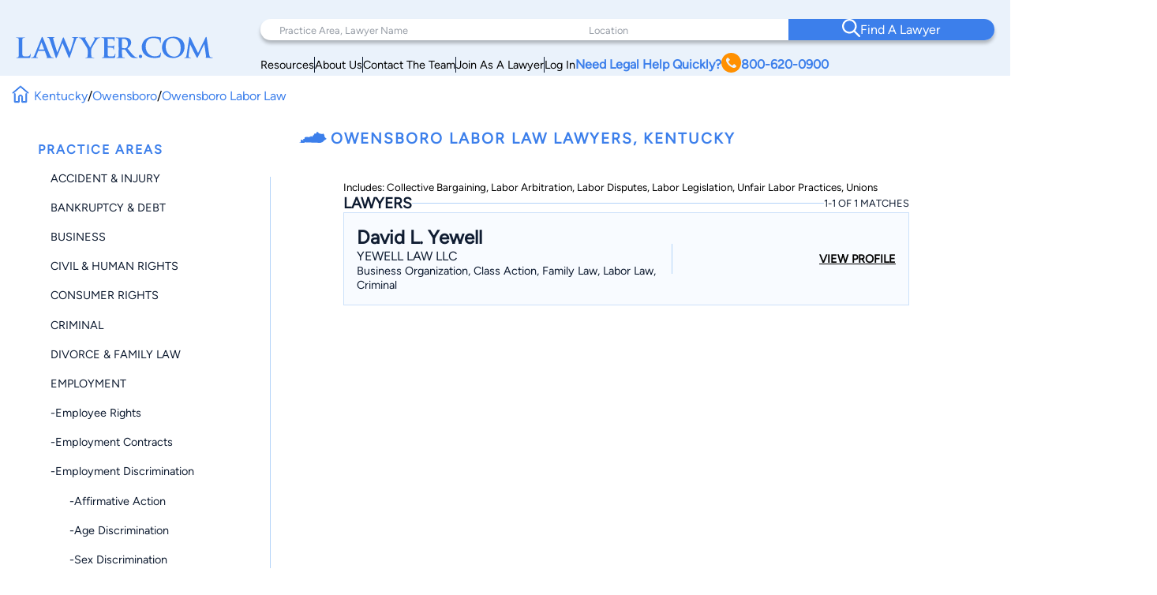

--- FILE ---
content_type: text/html; charset=utf-8
request_url: https://www.google.com/recaptcha/api2/anchor?ar=1&k=6LeCCcUqAAAAAJmQ_DbXR_ln5TRz0TwyvrSF5ROA&co=aHR0cHM6Ly93d3cubGF3eWVyLmNvbTo0NDM.&hl=en&v=PoyoqOPhxBO7pBk68S4YbpHZ&size=invisible&anchor-ms=20000&execute-ms=30000&cb=cmvw3libifyj
body_size: 48687
content:
<!DOCTYPE HTML><html dir="ltr" lang="en"><head><meta http-equiv="Content-Type" content="text/html; charset=UTF-8">
<meta http-equiv="X-UA-Compatible" content="IE=edge">
<title>reCAPTCHA</title>
<style type="text/css">
/* cyrillic-ext */
@font-face {
  font-family: 'Roboto';
  font-style: normal;
  font-weight: 400;
  font-stretch: 100%;
  src: url(//fonts.gstatic.com/s/roboto/v48/KFO7CnqEu92Fr1ME7kSn66aGLdTylUAMa3GUBHMdazTgWw.woff2) format('woff2');
  unicode-range: U+0460-052F, U+1C80-1C8A, U+20B4, U+2DE0-2DFF, U+A640-A69F, U+FE2E-FE2F;
}
/* cyrillic */
@font-face {
  font-family: 'Roboto';
  font-style: normal;
  font-weight: 400;
  font-stretch: 100%;
  src: url(//fonts.gstatic.com/s/roboto/v48/KFO7CnqEu92Fr1ME7kSn66aGLdTylUAMa3iUBHMdazTgWw.woff2) format('woff2');
  unicode-range: U+0301, U+0400-045F, U+0490-0491, U+04B0-04B1, U+2116;
}
/* greek-ext */
@font-face {
  font-family: 'Roboto';
  font-style: normal;
  font-weight: 400;
  font-stretch: 100%;
  src: url(//fonts.gstatic.com/s/roboto/v48/KFO7CnqEu92Fr1ME7kSn66aGLdTylUAMa3CUBHMdazTgWw.woff2) format('woff2');
  unicode-range: U+1F00-1FFF;
}
/* greek */
@font-face {
  font-family: 'Roboto';
  font-style: normal;
  font-weight: 400;
  font-stretch: 100%;
  src: url(//fonts.gstatic.com/s/roboto/v48/KFO7CnqEu92Fr1ME7kSn66aGLdTylUAMa3-UBHMdazTgWw.woff2) format('woff2');
  unicode-range: U+0370-0377, U+037A-037F, U+0384-038A, U+038C, U+038E-03A1, U+03A3-03FF;
}
/* math */
@font-face {
  font-family: 'Roboto';
  font-style: normal;
  font-weight: 400;
  font-stretch: 100%;
  src: url(//fonts.gstatic.com/s/roboto/v48/KFO7CnqEu92Fr1ME7kSn66aGLdTylUAMawCUBHMdazTgWw.woff2) format('woff2');
  unicode-range: U+0302-0303, U+0305, U+0307-0308, U+0310, U+0312, U+0315, U+031A, U+0326-0327, U+032C, U+032F-0330, U+0332-0333, U+0338, U+033A, U+0346, U+034D, U+0391-03A1, U+03A3-03A9, U+03B1-03C9, U+03D1, U+03D5-03D6, U+03F0-03F1, U+03F4-03F5, U+2016-2017, U+2034-2038, U+203C, U+2040, U+2043, U+2047, U+2050, U+2057, U+205F, U+2070-2071, U+2074-208E, U+2090-209C, U+20D0-20DC, U+20E1, U+20E5-20EF, U+2100-2112, U+2114-2115, U+2117-2121, U+2123-214F, U+2190, U+2192, U+2194-21AE, U+21B0-21E5, U+21F1-21F2, U+21F4-2211, U+2213-2214, U+2216-22FF, U+2308-230B, U+2310, U+2319, U+231C-2321, U+2336-237A, U+237C, U+2395, U+239B-23B7, U+23D0, U+23DC-23E1, U+2474-2475, U+25AF, U+25B3, U+25B7, U+25BD, U+25C1, U+25CA, U+25CC, U+25FB, U+266D-266F, U+27C0-27FF, U+2900-2AFF, U+2B0E-2B11, U+2B30-2B4C, U+2BFE, U+3030, U+FF5B, U+FF5D, U+1D400-1D7FF, U+1EE00-1EEFF;
}
/* symbols */
@font-face {
  font-family: 'Roboto';
  font-style: normal;
  font-weight: 400;
  font-stretch: 100%;
  src: url(//fonts.gstatic.com/s/roboto/v48/KFO7CnqEu92Fr1ME7kSn66aGLdTylUAMaxKUBHMdazTgWw.woff2) format('woff2');
  unicode-range: U+0001-000C, U+000E-001F, U+007F-009F, U+20DD-20E0, U+20E2-20E4, U+2150-218F, U+2190, U+2192, U+2194-2199, U+21AF, U+21E6-21F0, U+21F3, U+2218-2219, U+2299, U+22C4-22C6, U+2300-243F, U+2440-244A, U+2460-24FF, U+25A0-27BF, U+2800-28FF, U+2921-2922, U+2981, U+29BF, U+29EB, U+2B00-2BFF, U+4DC0-4DFF, U+FFF9-FFFB, U+10140-1018E, U+10190-1019C, U+101A0, U+101D0-101FD, U+102E0-102FB, U+10E60-10E7E, U+1D2C0-1D2D3, U+1D2E0-1D37F, U+1F000-1F0FF, U+1F100-1F1AD, U+1F1E6-1F1FF, U+1F30D-1F30F, U+1F315, U+1F31C, U+1F31E, U+1F320-1F32C, U+1F336, U+1F378, U+1F37D, U+1F382, U+1F393-1F39F, U+1F3A7-1F3A8, U+1F3AC-1F3AF, U+1F3C2, U+1F3C4-1F3C6, U+1F3CA-1F3CE, U+1F3D4-1F3E0, U+1F3ED, U+1F3F1-1F3F3, U+1F3F5-1F3F7, U+1F408, U+1F415, U+1F41F, U+1F426, U+1F43F, U+1F441-1F442, U+1F444, U+1F446-1F449, U+1F44C-1F44E, U+1F453, U+1F46A, U+1F47D, U+1F4A3, U+1F4B0, U+1F4B3, U+1F4B9, U+1F4BB, U+1F4BF, U+1F4C8-1F4CB, U+1F4D6, U+1F4DA, U+1F4DF, U+1F4E3-1F4E6, U+1F4EA-1F4ED, U+1F4F7, U+1F4F9-1F4FB, U+1F4FD-1F4FE, U+1F503, U+1F507-1F50B, U+1F50D, U+1F512-1F513, U+1F53E-1F54A, U+1F54F-1F5FA, U+1F610, U+1F650-1F67F, U+1F687, U+1F68D, U+1F691, U+1F694, U+1F698, U+1F6AD, U+1F6B2, U+1F6B9-1F6BA, U+1F6BC, U+1F6C6-1F6CF, U+1F6D3-1F6D7, U+1F6E0-1F6EA, U+1F6F0-1F6F3, U+1F6F7-1F6FC, U+1F700-1F7FF, U+1F800-1F80B, U+1F810-1F847, U+1F850-1F859, U+1F860-1F887, U+1F890-1F8AD, U+1F8B0-1F8BB, U+1F8C0-1F8C1, U+1F900-1F90B, U+1F93B, U+1F946, U+1F984, U+1F996, U+1F9E9, U+1FA00-1FA6F, U+1FA70-1FA7C, U+1FA80-1FA89, U+1FA8F-1FAC6, U+1FACE-1FADC, U+1FADF-1FAE9, U+1FAF0-1FAF8, U+1FB00-1FBFF;
}
/* vietnamese */
@font-face {
  font-family: 'Roboto';
  font-style: normal;
  font-weight: 400;
  font-stretch: 100%;
  src: url(//fonts.gstatic.com/s/roboto/v48/KFO7CnqEu92Fr1ME7kSn66aGLdTylUAMa3OUBHMdazTgWw.woff2) format('woff2');
  unicode-range: U+0102-0103, U+0110-0111, U+0128-0129, U+0168-0169, U+01A0-01A1, U+01AF-01B0, U+0300-0301, U+0303-0304, U+0308-0309, U+0323, U+0329, U+1EA0-1EF9, U+20AB;
}
/* latin-ext */
@font-face {
  font-family: 'Roboto';
  font-style: normal;
  font-weight: 400;
  font-stretch: 100%;
  src: url(//fonts.gstatic.com/s/roboto/v48/KFO7CnqEu92Fr1ME7kSn66aGLdTylUAMa3KUBHMdazTgWw.woff2) format('woff2');
  unicode-range: U+0100-02BA, U+02BD-02C5, U+02C7-02CC, U+02CE-02D7, U+02DD-02FF, U+0304, U+0308, U+0329, U+1D00-1DBF, U+1E00-1E9F, U+1EF2-1EFF, U+2020, U+20A0-20AB, U+20AD-20C0, U+2113, U+2C60-2C7F, U+A720-A7FF;
}
/* latin */
@font-face {
  font-family: 'Roboto';
  font-style: normal;
  font-weight: 400;
  font-stretch: 100%;
  src: url(//fonts.gstatic.com/s/roboto/v48/KFO7CnqEu92Fr1ME7kSn66aGLdTylUAMa3yUBHMdazQ.woff2) format('woff2');
  unicode-range: U+0000-00FF, U+0131, U+0152-0153, U+02BB-02BC, U+02C6, U+02DA, U+02DC, U+0304, U+0308, U+0329, U+2000-206F, U+20AC, U+2122, U+2191, U+2193, U+2212, U+2215, U+FEFF, U+FFFD;
}
/* cyrillic-ext */
@font-face {
  font-family: 'Roboto';
  font-style: normal;
  font-weight: 500;
  font-stretch: 100%;
  src: url(//fonts.gstatic.com/s/roboto/v48/KFO7CnqEu92Fr1ME7kSn66aGLdTylUAMa3GUBHMdazTgWw.woff2) format('woff2');
  unicode-range: U+0460-052F, U+1C80-1C8A, U+20B4, U+2DE0-2DFF, U+A640-A69F, U+FE2E-FE2F;
}
/* cyrillic */
@font-face {
  font-family: 'Roboto';
  font-style: normal;
  font-weight: 500;
  font-stretch: 100%;
  src: url(//fonts.gstatic.com/s/roboto/v48/KFO7CnqEu92Fr1ME7kSn66aGLdTylUAMa3iUBHMdazTgWw.woff2) format('woff2');
  unicode-range: U+0301, U+0400-045F, U+0490-0491, U+04B0-04B1, U+2116;
}
/* greek-ext */
@font-face {
  font-family: 'Roboto';
  font-style: normal;
  font-weight: 500;
  font-stretch: 100%;
  src: url(//fonts.gstatic.com/s/roboto/v48/KFO7CnqEu92Fr1ME7kSn66aGLdTylUAMa3CUBHMdazTgWw.woff2) format('woff2');
  unicode-range: U+1F00-1FFF;
}
/* greek */
@font-face {
  font-family: 'Roboto';
  font-style: normal;
  font-weight: 500;
  font-stretch: 100%;
  src: url(//fonts.gstatic.com/s/roboto/v48/KFO7CnqEu92Fr1ME7kSn66aGLdTylUAMa3-UBHMdazTgWw.woff2) format('woff2');
  unicode-range: U+0370-0377, U+037A-037F, U+0384-038A, U+038C, U+038E-03A1, U+03A3-03FF;
}
/* math */
@font-face {
  font-family: 'Roboto';
  font-style: normal;
  font-weight: 500;
  font-stretch: 100%;
  src: url(//fonts.gstatic.com/s/roboto/v48/KFO7CnqEu92Fr1ME7kSn66aGLdTylUAMawCUBHMdazTgWw.woff2) format('woff2');
  unicode-range: U+0302-0303, U+0305, U+0307-0308, U+0310, U+0312, U+0315, U+031A, U+0326-0327, U+032C, U+032F-0330, U+0332-0333, U+0338, U+033A, U+0346, U+034D, U+0391-03A1, U+03A3-03A9, U+03B1-03C9, U+03D1, U+03D5-03D6, U+03F0-03F1, U+03F4-03F5, U+2016-2017, U+2034-2038, U+203C, U+2040, U+2043, U+2047, U+2050, U+2057, U+205F, U+2070-2071, U+2074-208E, U+2090-209C, U+20D0-20DC, U+20E1, U+20E5-20EF, U+2100-2112, U+2114-2115, U+2117-2121, U+2123-214F, U+2190, U+2192, U+2194-21AE, U+21B0-21E5, U+21F1-21F2, U+21F4-2211, U+2213-2214, U+2216-22FF, U+2308-230B, U+2310, U+2319, U+231C-2321, U+2336-237A, U+237C, U+2395, U+239B-23B7, U+23D0, U+23DC-23E1, U+2474-2475, U+25AF, U+25B3, U+25B7, U+25BD, U+25C1, U+25CA, U+25CC, U+25FB, U+266D-266F, U+27C0-27FF, U+2900-2AFF, U+2B0E-2B11, U+2B30-2B4C, U+2BFE, U+3030, U+FF5B, U+FF5D, U+1D400-1D7FF, U+1EE00-1EEFF;
}
/* symbols */
@font-face {
  font-family: 'Roboto';
  font-style: normal;
  font-weight: 500;
  font-stretch: 100%;
  src: url(//fonts.gstatic.com/s/roboto/v48/KFO7CnqEu92Fr1ME7kSn66aGLdTylUAMaxKUBHMdazTgWw.woff2) format('woff2');
  unicode-range: U+0001-000C, U+000E-001F, U+007F-009F, U+20DD-20E0, U+20E2-20E4, U+2150-218F, U+2190, U+2192, U+2194-2199, U+21AF, U+21E6-21F0, U+21F3, U+2218-2219, U+2299, U+22C4-22C6, U+2300-243F, U+2440-244A, U+2460-24FF, U+25A0-27BF, U+2800-28FF, U+2921-2922, U+2981, U+29BF, U+29EB, U+2B00-2BFF, U+4DC0-4DFF, U+FFF9-FFFB, U+10140-1018E, U+10190-1019C, U+101A0, U+101D0-101FD, U+102E0-102FB, U+10E60-10E7E, U+1D2C0-1D2D3, U+1D2E0-1D37F, U+1F000-1F0FF, U+1F100-1F1AD, U+1F1E6-1F1FF, U+1F30D-1F30F, U+1F315, U+1F31C, U+1F31E, U+1F320-1F32C, U+1F336, U+1F378, U+1F37D, U+1F382, U+1F393-1F39F, U+1F3A7-1F3A8, U+1F3AC-1F3AF, U+1F3C2, U+1F3C4-1F3C6, U+1F3CA-1F3CE, U+1F3D4-1F3E0, U+1F3ED, U+1F3F1-1F3F3, U+1F3F5-1F3F7, U+1F408, U+1F415, U+1F41F, U+1F426, U+1F43F, U+1F441-1F442, U+1F444, U+1F446-1F449, U+1F44C-1F44E, U+1F453, U+1F46A, U+1F47D, U+1F4A3, U+1F4B0, U+1F4B3, U+1F4B9, U+1F4BB, U+1F4BF, U+1F4C8-1F4CB, U+1F4D6, U+1F4DA, U+1F4DF, U+1F4E3-1F4E6, U+1F4EA-1F4ED, U+1F4F7, U+1F4F9-1F4FB, U+1F4FD-1F4FE, U+1F503, U+1F507-1F50B, U+1F50D, U+1F512-1F513, U+1F53E-1F54A, U+1F54F-1F5FA, U+1F610, U+1F650-1F67F, U+1F687, U+1F68D, U+1F691, U+1F694, U+1F698, U+1F6AD, U+1F6B2, U+1F6B9-1F6BA, U+1F6BC, U+1F6C6-1F6CF, U+1F6D3-1F6D7, U+1F6E0-1F6EA, U+1F6F0-1F6F3, U+1F6F7-1F6FC, U+1F700-1F7FF, U+1F800-1F80B, U+1F810-1F847, U+1F850-1F859, U+1F860-1F887, U+1F890-1F8AD, U+1F8B0-1F8BB, U+1F8C0-1F8C1, U+1F900-1F90B, U+1F93B, U+1F946, U+1F984, U+1F996, U+1F9E9, U+1FA00-1FA6F, U+1FA70-1FA7C, U+1FA80-1FA89, U+1FA8F-1FAC6, U+1FACE-1FADC, U+1FADF-1FAE9, U+1FAF0-1FAF8, U+1FB00-1FBFF;
}
/* vietnamese */
@font-face {
  font-family: 'Roboto';
  font-style: normal;
  font-weight: 500;
  font-stretch: 100%;
  src: url(//fonts.gstatic.com/s/roboto/v48/KFO7CnqEu92Fr1ME7kSn66aGLdTylUAMa3OUBHMdazTgWw.woff2) format('woff2');
  unicode-range: U+0102-0103, U+0110-0111, U+0128-0129, U+0168-0169, U+01A0-01A1, U+01AF-01B0, U+0300-0301, U+0303-0304, U+0308-0309, U+0323, U+0329, U+1EA0-1EF9, U+20AB;
}
/* latin-ext */
@font-face {
  font-family: 'Roboto';
  font-style: normal;
  font-weight: 500;
  font-stretch: 100%;
  src: url(//fonts.gstatic.com/s/roboto/v48/KFO7CnqEu92Fr1ME7kSn66aGLdTylUAMa3KUBHMdazTgWw.woff2) format('woff2');
  unicode-range: U+0100-02BA, U+02BD-02C5, U+02C7-02CC, U+02CE-02D7, U+02DD-02FF, U+0304, U+0308, U+0329, U+1D00-1DBF, U+1E00-1E9F, U+1EF2-1EFF, U+2020, U+20A0-20AB, U+20AD-20C0, U+2113, U+2C60-2C7F, U+A720-A7FF;
}
/* latin */
@font-face {
  font-family: 'Roboto';
  font-style: normal;
  font-weight: 500;
  font-stretch: 100%;
  src: url(//fonts.gstatic.com/s/roboto/v48/KFO7CnqEu92Fr1ME7kSn66aGLdTylUAMa3yUBHMdazQ.woff2) format('woff2');
  unicode-range: U+0000-00FF, U+0131, U+0152-0153, U+02BB-02BC, U+02C6, U+02DA, U+02DC, U+0304, U+0308, U+0329, U+2000-206F, U+20AC, U+2122, U+2191, U+2193, U+2212, U+2215, U+FEFF, U+FFFD;
}
/* cyrillic-ext */
@font-face {
  font-family: 'Roboto';
  font-style: normal;
  font-weight: 900;
  font-stretch: 100%;
  src: url(//fonts.gstatic.com/s/roboto/v48/KFO7CnqEu92Fr1ME7kSn66aGLdTylUAMa3GUBHMdazTgWw.woff2) format('woff2');
  unicode-range: U+0460-052F, U+1C80-1C8A, U+20B4, U+2DE0-2DFF, U+A640-A69F, U+FE2E-FE2F;
}
/* cyrillic */
@font-face {
  font-family: 'Roboto';
  font-style: normal;
  font-weight: 900;
  font-stretch: 100%;
  src: url(//fonts.gstatic.com/s/roboto/v48/KFO7CnqEu92Fr1ME7kSn66aGLdTylUAMa3iUBHMdazTgWw.woff2) format('woff2');
  unicode-range: U+0301, U+0400-045F, U+0490-0491, U+04B0-04B1, U+2116;
}
/* greek-ext */
@font-face {
  font-family: 'Roboto';
  font-style: normal;
  font-weight: 900;
  font-stretch: 100%;
  src: url(//fonts.gstatic.com/s/roboto/v48/KFO7CnqEu92Fr1ME7kSn66aGLdTylUAMa3CUBHMdazTgWw.woff2) format('woff2');
  unicode-range: U+1F00-1FFF;
}
/* greek */
@font-face {
  font-family: 'Roboto';
  font-style: normal;
  font-weight: 900;
  font-stretch: 100%;
  src: url(//fonts.gstatic.com/s/roboto/v48/KFO7CnqEu92Fr1ME7kSn66aGLdTylUAMa3-UBHMdazTgWw.woff2) format('woff2');
  unicode-range: U+0370-0377, U+037A-037F, U+0384-038A, U+038C, U+038E-03A1, U+03A3-03FF;
}
/* math */
@font-face {
  font-family: 'Roboto';
  font-style: normal;
  font-weight: 900;
  font-stretch: 100%;
  src: url(//fonts.gstatic.com/s/roboto/v48/KFO7CnqEu92Fr1ME7kSn66aGLdTylUAMawCUBHMdazTgWw.woff2) format('woff2');
  unicode-range: U+0302-0303, U+0305, U+0307-0308, U+0310, U+0312, U+0315, U+031A, U+0326-0327, U+032C, U+032F-0330, U+0332-0333, U+0338, U+033A, U+0346, U+034D, U+0391-03A1, U+03A3-03A9, U+03B1-03C9, U+03D1, U+03D5-03D6, U+03F0-03F1, U+03F4-03F5, U+2016-2017, U+2034-2038, U+203C, U+2040, U+2043, U+2047, U+2050, U+2057, U+205F, U+2070-2071, U+2074-208E, U+2090-209C, U+20D0-20DC, U+20E1, U+20E5-20EF, U+2100-2112, U+2114-2115, U+2117-2121, U+2123-214F, U+2190, U+2192, U+2194-21AE, U+21B0-21E5, U+21F1-21F2, U+21F4-2211, U+2213-2214, U+2216-22FF, U+2308-230B, U+2310, U+2319, U+231C-2321, U+2336-237A, U+237C, U+2395, U+239B-23B7, U+23D0, U+23DC-23E1, U+2474-2475, U+25AF, U+25B3, U+25B7, U+25BD, U+25C1, U+25CA, U+25CC, U+25FB, U+266D-266F, U+27C0-27FF, U+2900-2AFF, U+2B0E-2B11, U+2B30-2B4C, U+2BFE, U+3030, U+FF5B, U+FF5D, U+1D400-1D7FF, U+1EE00-1EEFF;
}
/* symbols */
@font-face {
  font-family: 'Roboto';
  font-style: normal;
  font-weight: 900;
  font-stretch: 100%;
  src: url(//fonts.gstatic.com/s/roboto/v48/KFO7CnqEu92Fr1ME7kSn66aGLdTylUAMaxKUBHMdazTgWw.woff2) format('woff2');
  unicode-range: U+0001-000C, U+000E-001F, U+007F-009F, U+20DD-20E0, U+20E2-20E4, U+2150-218F, U+2190, U+2192, U+2194-2199, U+21AF, U+21E6-21F0, U+21F3, U+2218-2219, U+2299, U+22C4-22C6, U+2300-243F, U+2440-244A, U+2460-24FF, U+25A0-27BF, U+2800-28FF, U+2921-2922, U+2981, U+29BF, U+29EB, U+2B00-2BFF, U+4DC0-4DFF, U+FFF9-FFFB, U+10140-1018E, U+10190-1019C, U+101A0, U+101D0-101FD, U+102E0-102FB, U+10E60-10E7E, U+1D2C0-1D2D3, U+1D2E0-1D37F, U+1F000-1F0FF, U+1F100-1F1AD, U+1F1E6-1F1FF, U+1F30D-1F30F, U+1F315, U+1F31C, U+1F31E, U+1F320-1F32C, U+1F336, U+1F378, U+1F37D, U+1F382, U+1F393-1F39F, U+1F3A7-1F3A8, U+1F3AC-1F3AF, U+1F3C2, U+1F3C4-1F3C6, U+1F3CA-1F3CE, U+1F3D4-1F3E0, U+1F3ED, U+1F3F1-1F3F3, U+1F3F5-1F3F7, U+1F408, U+1F415, U+1F41F, U+1F426, U+1F43F, U+1F441-1F442, U+1F444, U+1F446-1F449, U+1F44C-1F44E, U+1F453, U+1F46A, U+1F47D, U+1F4A3, U+1F4B0, U+1F4B3, U+1F4B9, U+1F4BB, U+1F4BF, U+1F4C8-1F4CB, U+1F4D6, U+1F4DA, U+1F4DF, U+1F4E3-1F4E6, U+1F4EA-1F4ED, U+1F4F7, U+1F4F9-1F4FB, U+1F4FD-1F4FE, U+1F503, U+1F507-1F50B, U+1F50D, U+1F512-1F513, U+1F53E-1F54A, U+1F54F-1F5FA, U+1F610, U+1F650-1F67F, U+1F687, U+1F68D, U+1F691, U+1F694, U+1F698, U+1F6AD, U+1F6B2, U+1F6B9-1F6BA, U+1F6BC, U+1F6C6-1F6CF, U+1F6D3-1F6D7, U+1F6E0-1F6EA, U+1F6F0-1F6F3, U+1F6F7-1F6FC, U+1F700-1F7FF, U+1F800-1F80B, U+1F810-1F847, U+1F850-1F859, U+1F860-1F887, U+1F890-1F8AD, U+1F8B0-1F8BB, U+1F8C0-1F8C1, U+1F900-1F90B, U+1F93B, U+1F946, U+1F984, U+1F996, U+1F9E9, U+1FA00-1FA6F, U+1FA70-1FA7C, U+1FA80-1FA89, U+1FA8F-1FAC6, U+1FACE-1FADC, U+1FADF-1FAE9, U+1FAF0-1FAF8, U+1FB00-1FBFF;
}
/* vietnamese */
@font-face {
  font-family: 'Roboto';
  font-style: normal;
  font-weight: 900;
  font-stretch: 100%;
  src: url(//fonts.gstatic.com/s/roboto/v48/KFO7CnqEu92Fr1ME7kSn66aGLdTylUAMa3OUBHMdazTgWw.woff2) format('woff2');
  unicode-range: U+0102-0103, U+0110-0111, U+0128-0129, U+0168-0169, U+01A0-01A1, U+01AF-01B0, U+0300-0301, U+0303-0304, U+0308-0309, U+0323, U+0329, U+1EA0-1EF9, U+20AB;
}
/* latin-ext */
@font-face {
  font-family: 'Roboto';
  font-style: normal;
  font-weight: 900;
  font-stretch: 100%;
  src: url(//fonts.gstatic.com/s/roboto/v48/KFO7CnqEu92Fr1ME7kSn66aGLdTylUAMa3KUBHMdazTgWw.woff2) format('woff2');
  unicode-range: U+0100-02BA, U+02BD-02C5, U+02C7-02CC, U+02CE-02D7, U+02DD-02FF, U+0304, U+0308, U+0329, U+1D00-1DBF, U+1E00-1E9F, U+1EF2-1EFF, U+2020, U+20A0-20AB, U+20AD-20C0, U+2113, U+2C60-2C7F, U+A720-A7FF;
}
/* latin */
@font-face {
  font-family: 'Roboto';
  font-style: normal;
  font-weight: 900;
  font-stretch: 100%;
  src: url(//fonts.gstatic.com/s/roboto/v48/KFO7CnqEu92Fr1ME7kSn66aGLdTylUAMa3yUBHMdazQ.woff2) format('woff2');
  unicode-range: U+0000-00FF, U+0131, U+0152-0153, U+02BB-02BC, U+02C6, U+02DA, U+02DC, U+0304, U+0308, U+0329, U+2000-206F, U+20AC, U+2122, U+2191, U+2193, U+2212, U+2215, U+FEFF, U+FFFD;
}

</style>
<link rel="stylesheet" type="text/css" href="https://www.gstatic.com/recaptcha/releases/PoyoqOPhxBO7pBk68S4YbpHZ/styles__ltr.css">
<script nonce="ZveoVtkZ50TGE5o6ZEzFtw" type="text/javascript">window['__recaptcha_api'] = 'https://www.google.com/recaptcha/api2/';</script>
<script type="text/javascript" src="https://www.gstatic.com/recaptcha/releases/PoyoqOPhxBO7pBk68S4YbpHZ/recaptcha__en.js" nonce="ZveoVtkZ50TGE5o6ZEzFtw">
      
    </script></head>
<body><div id="rc-anchor-alert" class="rc-anchor-alert"></div>
<input type="hidden" id="recaptcha-token" value="[base64]">
<script type="text/javascript" nonce="ZveoVtkZ50TGE5o6ZEzFtw">
      recaptcha.anchor.Main.init("[\x22ainput\x22,[\x22bgdata\x22,\x22\x22,\[base64]/[base64]/MjU1Ong/[base64]/[base64]/[base64]/[base64]/[base64]/[base64]/[base64]/[base64]/[base64]/[base64]/[base64]/[base64]/[base64]/[base64]/[base64]\\u003d\x22,\[base64]\\u003d\x22,\x22R8KHw4hnXjAkwrIXRWs7SsOUbmYQwqjDtSBHwqJzR8KDMTMgM8ONw6XDgsOMwpLDnsOdSsOswo4IecKbw4/DtsOOwoTDgUkHYwTDoEsLwoHCnVLDgy4nwqI+LsOvwofDusOew4fChMOoFXLDpwghw6rDi8OhNcOlw4cDw6rDj0vDqT/DjWzCtkFLX8OoVgvDjD1xw5rDo0Qiwr5Hw4UuP3rDjsOoAsKQQ8KfWMOqWMKXYsOhZDBcGMKAS8Ogc1VQw7jCvSfClnnCvwXClUDDoFl4w7YmBsOMQHUzwoHDrQ19FErCl1kswqbDsVHDksK7w63Cj1gDw6/CsR4bwqTCm8OwwozDlcK4KmXCp8K4KDIjwq00wqF+wrTDlUzCkSHDmXFtScK7w5g2ScKTwqYlaUbDiMOGMhp2JsKsw4zDqg/CjjcfAEtrw4TCjcO8f8OOw4pCwpNWwpUVw6dsS8Kiw7DDu8OPFj/DosOHwofChMOpCk3CrsKFwprCqlDDgkLDs8OjSTwfWMKZw7dGw4rDolDDpcOeA8KnewDDtkzDgMK2M8O7EFcBw5U3bsOFwqkrFcO1OCw/wovCrsOPwqRTwqAAdW7Dm2k8wqrDvcKbwrDDtsKywpVDEAzCjsKcJ0obwo3DgMK6By8YEcOWwo/Cji7DncObVFYWwqnCssKsEcO0Q3LCqMODw6/DpcKvw7XDq1N9w6d2UxRNw4t6Qlc6F23DlcOlAmPCsEfCtVnDkMOLOUnChcKuEwzChH/CvlVGLMOtwr/Cq2DDnFAhEXHDrnnDu8K8wocnCkUicsOBecKzwpHCtsOvNxLDihXDmcOyOcOtwqrDjMKXT2rDiXDDvxFswqzCkMOiBMO+dTR4c1DCv8K+NMO+O8KHA3jChcKJJsKXby/DuQfDqcO/EMKEwpJrwoPCpMODw7TDoiIUIXnDjFMpwr3CvsKwccK3wq7DvQjCtcKiwo7Dk8KpAm7CkcOGHX0jw5kMLGLCs8Oxw6PDtcObEk1hw6wtw5fDnVFrw4MuembCoTxpw6HDsE/DkizDtcK2TgfDicOBwqjDo8KPw7ImYj4Xw6E/F8OuY8O/B17CtMK1wrnCtsOqDcOwwqUpDsO+wp3Cq8K5w7RwBcKwX8KHXT3Cn8OXwrEswqNDwovDsWXCisOMw5fCixbDscKmwqvDpMKRAcOVUVpsw4vCnR4BWsKQwp/DusKXw7TCosKNfcKxw5HDksK8F8Orwr3Dr8KnwrPDp1oJC2s7w5vCsjnCqGQgw6QVKzhpwpMbZsOkwrIxwoHDgMK2O8KoP3hYa0TCj8OOITJbSsKkwq0KO8Oew7PDrWo1ScKOJ8Odw4HDrAbDrMOjw5R/CcOmw7TDpwJ5wpzCqMOmwpwkHytydMOAfT3CgkovwrQmw7DCrgvCrh3DrMKAw6ERwr3DhkDClsKdw7zCiD7Di8KvUsKtw6QjZF/CkMKDTDgCwpNGwpbCqcKCw5rDkcKtQcKtwplyTh/DrMOSf8KebcOMZsO7wpnCkQDCi8KYw6LConJgF2Ysw5FlZSvDkcKOIXlXK0lcwrVXw5XCqcOQBx/CusOENErDqsOkw73ChwrCiMOoQcKLXMKdwoVqw5MIw7/DugHCjCvClcK0w5JNZUVLEMKwwoTDu3LDscK3AyvConhvwq7CiMOxwr4owqXChMOmwonDtjjDiF8rV0/[base64]/CiTLCssOlw5kOBsKhf8KpNMKRUMKew4Vcw4dawp5xTcOIwrPDk8ODw7lewrLDn8Ojw6AMwpU6wrt6w4TDhW1bw4g9w6XDq8KXwpzCuizCmErCrA/Duz3DhMOTwpvDtMKgwpNMATAgJWI/S2jCqxbDu8OSw4/DqcKdS8Khw4MxLGTCqhYfSQrDrUxiGcO2P8KNLTfCnlDCrwrClE7DrUDDv8OOCXp5w5LDrsO0BGrCqsKLTsKNwpJlw6TDksOMwovCs8O1w4TDq8KnK8KoTXfDksODVlA9wr/DnDrCqsKlBsKkwogKwpLCp8Oqw7o+wqPCrkMVIMOpw5EWEX0BSmkzR3QUdMOxw5pGKkPCvkrCuwVmAmbCmcO8wpoQYV5XwqAJbEJ9Aitzw45pw74wwqQ8wr3CgyHDgmfCpTPCjhnDimBJPhE3VVbCtjB8NMOLwr3DgErCvsKPccOfOMOZw6vDi8KMGsKDw4hewrDDiC/[base64]/DtS4Qw4VQOMOrXcOcwoLCvR/CoMOJw7l6UsKSwoTCm8KqCXg/wozDvGPClsKDwoJPwp0yE8K4ccKALsOfRSUzwrdXIcKwwpTCpVjCtwlowrDCjsKrG8Ojw4kSacKJTiI4wrFbwo4YScKlJ8KeVcOqeUJQwrnCv8OzPGAIRG8JOzsNNlvDinNfFMOnesKowq/[base64]/[base64]/bwZawpbCt8Kjw77Cm8O/wrTDgsKiw7AZXkAMS8KRw709cVZMMBF3FAXDusKCwogVCsKSw40desKAf2TClx3DucKNwpjDoxwlw77Cpyl+IcKMw5vDq0w8F8OrInLDksK9w5LDtsKzC8OwaMOZw4PCmQHDiiJjGgPDk8K/D8K2worCpknDgsOnw7hbwrbCskbCpUPClMOqbsOXw6UdZcORwo/DtMO/[base64]/NzBHwrRvwpHCj8KWw5PDssKHw6x9c8Kpw5l6wrXDgMOFw6xZW8OqSg7DlMOXwq9lEMKEw6bCpsOLasKHw4xdw5pwwqdDwrTDgsOQw6Qdw4bCpCDDlkoLw6jDv1/ClU16WkbCsHnCj8O+wojCtVPCqMKpw5fDoXHCgMOgccOuwovDj8OeXDI9woXDpMOGA03Dgk4rw5XDmzZbwqYBCCrDvFxvwqoJPFfCpwzDmHDDsEZDH08KH8Omw5FvXMKFCgnDhsOFwo7CscO3a8OaXMKtwrnDqA/DhcOPS2sdw6DDsH7Dh8KVFsOjO8OIw6/CtsKUFcKTw4TCsMOjbcOCw6DCscKMwqjCusO1XwkEw5TDgB3CocK0w59pYcKHw6VtVMOyKsO2GC/ClMOsP8OxccOCwp8eWMKOwpLDnmhawrcWFykeCsO0DGjCo1NXHsONWsK4w4XDojDDglPDvnhDw5LCtGkBw73CsDhyEDLDksOrw48hw6NoFTnCqihlwo3CrHIvRj/Dn8KCwqzChQFpNsOZw7kdwo/DhsKrwoPDicKPYsKGw6lFecO4UcObaMOtMCkKwoHCl8O6KcKvekRZBMOoRz/DgcOnwo46UGjCkE/CswfDpcO5w5fDkC/ChADClcOqwo4lw4t/wrVlwrLCpcKowqLCuiR4w7N5em7CmMOvw51zQ0AvQklfUm/[base64]/CrsKkwqJgFkRuwpY+TXzDvDDCq8O/eSADwpTDjD0PTQYqWUxhRT/DjRVmw4J1w5phNcK+w7RUbcOJfsKewo1rw7wCUS5Kw4bDnkg9w4taJcOhw6Ylw4PDs3rCpRUmSMOpw7puwpJUUMKVworDuQXDqQLDrcKIw4HDvSVHXwUfwrDDoRolwqvDhRbCigjCuUM6woN/[base64]/DlR9bw7DCt8OXViJ7ezzDpxXCqDk0RzFow55dwroKFMOZworCrcKMQVkuwrhXejrCtMOFw7Ucwp98wqLCqUbCrcOwNUTCsjVcS8OjfSLDhDVZTsKpw6RmElN5RMOfw6JXCMKuEMOPMnxUI3rCgcOBPsOLYHfDsMKFNW/DjhvCpSVZw7XDsltQVcOvwpPCvmcFIBsKw5vDlcOnXRU6EcOEMMKLwp3Cui7Co8K4BcOHw6MEw6zCk8KXw4/[base64]/w5fDvsK7SkHDjcO7wo5ZUcOLQnrCojlYw4MGwod1CjY2wrjDmMKgw5RhPnVqIQDCicKcCcKUR8OZw7ByaCEJwo5Cw5PDj2Fxw6LDg8KOd8ONF8KObcKBBgfDhnFCRC/DkcKIwok3FMOhwrXCtcOiak/Dij/[base64]/csKQUFhRwpbDvnZgch3Cg3k9G8KOAUlHwofDsMOsL2XDncODCsOBwpnDq8O1DcOMw7Qnwq3DucOgcMOAw7zDj8KLbMKPfHzCumDDhCcUdsOgw6fDjcORwrBgw7JOd8Kyw5xMEg/Dtz5qHsOXJMK/WRQSw6ZvScOtXcKfwpXCk8KFwpEuQxXCicOcwpPCqDzDpgLDl8OrJ8K5wqzDqTnDhXvCsXnCmXcbwqYZUsKmw5HCrcO9w6UpwoLDp8K/[base64]/[base64]/DoVTChG3DpcObwpgeworCgV8qEgZPwo/CuHUbAiQ0IznCksOcwokfwqgww5w0KsKvBMKUw4MfwqhvRWPDm8OZw6hZw5zCgS8Uwrc5M8Kww77CgsOWRcOkOkvDucKGw5DDtgFcU3ITwpIIP8KpMsKYcTTClcOBw4nDl8OuBsO/KAEnHxdBwq7CuwU0wpDDow7ConRqwrHCr8ODwqzCiTXDrMOCD3EGSMKww4TDogJbwp/DncOywrXDnsKgSBnCkm5qKwVyKQTDgCXDilnDiEBlwrAZw4LCucOAa3cmw6/[base64]/Cjw47LMOmZyjDki5xVXHCocKIRT/CmF4MwrxpF8K+IMOEw67CosKLwqsrw67Cjj7CtMOgw4jCv192wq/[base64]/[base64]/CicK7DGAHw4TCs8OtA8KQIHDCk8K8Xy/CusKQwq1gw4BKwoDDnsKrcChwJsOEZ1zCnEdTBcKTPk7Cr8KUwoxgf3fCom7Cs3TChwnDtz4Cw7t2w6rCq3LCgiZhYMKGZHoiw7vDtsK3MVTCvQ/CoMOIw7g+wqQTw5EfQgrCgh/CjcKCw6okwpggclgmw5U+PcOKZcOMTMOewoVFw4PDiA87w5HDn8K3Gh3CtsKow4kywqHCi8OnFMOLXHrCmSnDgWHCumXCuS7DvHFIwr9bwoDDu8OEw7QgwrJkZcOGE2pfw4jCocOsw5XDsGJswp84wp/CoMOYw6Qsbx/CuMOOT8Kaw4F/w5jCm8K9ScKpLSg6w4E1MgwNw6rCuxTDiSTCkcOuw7ASLiTDisKKdMO4w6FVOX7CpsKzAsKKw4HCmsOXRcODOhgOC8OmBTwqwp/DucKWNcOHw7oZHsKYNmEFZnV4wq4ZY8KQwr/[base64]/DosOvQHUWScOjCcKXa1s5JzkKw6zDvUtGw4/[base64]/DlsK/w4wVWm7DnsONA8KFw6fDk8OpHMOnaTPDqW3CvA0SwqnCv8O5eDbCisOaRsK9woEuw6jDmQITwpF6JmAywozDj07ClsOdOsO2w47Dm8OPwrfCjDPDpMKFSsOSwrs3w6/DoMKPw5LClsKGc8Kje0UrTMKRDQzDrBrDlcO/L8OcwpHDr8OlNS0ewq3Dt8KSwoEuw7fCqRnDvsOpw6fDscONw5bCi8Otw50cNw5rHi3DmkEpw6Iuwr59KFBfe3jDgMOcw4zCm3zCs8O6HwXChj7CgcOkNsKuLT3CjMObIMKLwqAeAlV8BMKTwphew5vClhxYwqXCpMK/[base64]/CvMKJw5FICcKOB8K/wrURw7bCm3l1b8OMd8OBWAY9w5HDn3ZWwqVtDsK4fsOyH0PDkmArD8OsworCsTjCi8OJWcKEb0tqCzg/wrBrOh7CtUctw4bClHnCow0LHS3DslPDpsO9wphuw6jDtsKkdsO7f2YZWcOTwoZxLlTDm8KsCcKDwo7CgDx6DcOHwrYQXsK2w6c6dSV/wplPw6fDomphTcOMw5bCr8O8JMKMw5liwqBIw7t4w5kjDn4qw5bCpsKsdwfCsksffMOoScO6HsO2wqkHBk3CnsODw4rCl8O9w6DCq2nDrz3CmCLCp1/CgiDDmsOxwo/DpTnCg3lIMcKNwqPCtB/CoWXDnUJ7w4QEwqTDusK2w5fDqCQCWcOzw6zDtcKje8OJwqXDjcKIw6/CtxpTw4JpwoRwwr1+wq/CtRVEw5x7I3zDkcOECxHDq0fDt8KREMKRw4B/[base64]/Z3Y+N8Kjw7PClXBeK1MdwrNJGE/DpSzCsmMBCMOBw4ACw6DDuHnDgHLCghHDh2HCqS/[base64]/wrZ8w4LCq8Kow5MKw7Q3MMO/fgDDk0DDoMOEw7Qgw44yw4gUw7FIVihaUMK3OcKjwrUcL0zDixXDmcOHY040KsKaFW9fw6s+w6rDjMOBw4/ClsO1UMKPbMOcTnDDhsKYBMKuw6nCiMKFLsOdwoDCs27DkUrDpSTDijosJMK8AsOaQD3Du8OeAwE2w5rCiBbCqEswwpvDisKQw4AOwrPClsOITsKfHMOGdcOBwqUlZjvCv1caZwDCtcKhRBcfWMKtwpUCw5Q9acOEwodCw50CwpB1d8OEJcK8w5FveThAw6s3wq/CqMOxY8OmZBzCtsO6w5J+w7/[base64]/DhzTCgsK+wrDDvMOoV1p7EnjDnUs1T2J4PcOkw63CkFBFNFEidHzChsKWQ8K0ZMOcA8O7BMK2w6YdERPDkcOMO3bDh8KGw5gOPcOmw5lWwrTDkUtuwpbCt3gYMMKzacO5LMKXT0XCiSLDijl9w7LDlA3CrQIqPX/CtsKjDcOfBirDhDdpLMK2wpFicjrCvTRew7F1w6HCjcObwrhVZFLCsDHCogIJw6vDgBkjwqLCgXNSwpDCn2l7w4jCjgcowqIUw7cow7olw71zw4QHA8KCw6rDv2fCt8OaPcKqbcOFwqrCoU0mdRUKBMK4wo7CmcKLMcKuwro/wq01Nl9fwpjDgQMuwqbDg1xbw5jCmkNmw6I1w6zDqwggwpk3w7TClsKvS1/Dni5qYcOebcKbwpzCsMOKSF8CLsOmw6PCrTnCj8K6wovDrcOdVcKZORRDaAwBw4bCpFdAw6/Dq8KIwopGwqcQwqrCjj7ChsOocsKlw7RGeQxbVcOuwopUw6TCusKiw5FhJsKZRsO5WFzCscKQwq3DlFTCtsK9bsKoesO4CRoUZg1Vw40Jw7Rgw5LDlhLChzwuFMOSaWjDrGwQAcOaw6PDnmRUwqzDjTs/RRjCpnbChRFTwrU+HsOsa29qw6daUx9UwofDqyLDg8OmwoFePsOVX8OXFsK4wro1WsKnwq3DvsKlRcOdw4/ChsKhSGXDisKbw5AHNVrDpizDiQkuAcOcewgdw4fCujjCssKnFXHDk352w49Cwo3CmMKPwqfCksKSWQTCjH7Ci8KPw77CnMOcbMO3w6YTwo3CiMK/KFADYj42J8OZwqnCoUXCmkXCsxk5wp9mwo7Cp8OjFcK5LSPDlG0+T8Okwq7Cq2Z8XHt+wpPCjQpow6pJTmbDm0LCgnFYDsKHw4/DicKkw4UsDnTDmMOJw4TCsMOMD8OeSMO/[base64]/ChcO5w4EiFsK/[base64]/DvHbCiF/[base64]/ChCYQwqpsw5hBFcOZwqPCo8ORwrDCrMO/eWkmw6DCpMOyImrDh8OLw4JQw4LDtsKBwpVRf0nDicKEPg7CucK9wqN5eUoIw5ZgBcOTw73Cv8OTB2oSwpUEecO3wqR8BiNiw4FrakHDjsKcYwPDtjQxf8O7wpjCsMK5w6HCvMO/w4R6w5rDp8KOwr50w5HDh8OdwojCmMOveBRkw5/ChsOOwpbDniIMZyVUwoHCnsOSJHPCt3nDgMOSFlvCmcO6P8KQwpvDqcKMw7LCssKbw55fw68ww7R8w57Dpg7Cp3LDtCnDlsK1w7/DoRZXwpBAQcKdLMKzC8OUwpDCisKEbMKwwrVVCHBlFMOnMMONwq4CwrlPe8Kewr4GLxZfw5B9S8Kqwqo2w4jDqkc+ZRPDpMOkwqnClsOUPhrCvcOAwpQzwoAFw6VnOcO/dGJdJsOzNcKuBcOCFBXCq3A4w7zDnEYhw6xywpEYw7PCknIKC8O8woTCk14jw6fCpkLClcKyL3PDl8OTPEd7WFoPHsKHwoDDq3/[base64]/[base64]/DtFTCoF56w6TDpMKAw6Qzby4CwpPCjVfDkcOQFR0pwrZdX8KSwqQvw7NewoXDj3HDrRFEw5sOw6QYw63DosKVwrfCjcKowrcUDcK9wrPDhjDDt8KSck3Cni/[base64]/[base64]/Ck0B0wo8LE8OowoTClA3DvsKMw6g9wpY5w41Kw4wiwpvDssKgw7vCjcOkA8K7w48Lw6PCqCMmX8KlBsKpw57CscKhwpnDsMKgSsK6w67CiwdNwoFhwrkXViLDsnrDtEt/Xh0Hw5UbG8KlM8O8w6dyVsKXOsOVZiFKw5vCh8K+w7PDg2XDowjDsFBdw7VQwoUVwr/CgTVfwqDCmRI3JsKbwr9PwqjCqsKHw6ILwow+fsK/Xk3DgmFZIsObdj0+w5zChMOge8OwLnwww79DZ8KUIcKLw6p0w57Cs8ObU3ZEw6U7wqvCjDLCnMK+VMOsGCXDh8O9wpxMw4cPw7DDmkbDjUpow7YILwbDs2APOMOowq/DoFo1wrfCksKZakwiw4PCn8OVw6nDmMOodDJYwosJwqzCpxZiUTPDtwzCusOGworDogFLD8KoK8OuwqLDo1vCukbCp8KGLHhBw7MmP1vDgsODesOuw7bDlWDCk8KKw44aY3Fkw6LCg8OYwpEfw5PDuUPDqDfDnl8Vw5HDqcOEw7/DgsKew4jCiSEPw6MbesKfNkzClD7DuGgAwpwNBF5BE8KUwrkUXVVESUbCgjvCm8KeGcKUSXDCjCNuw4lYw63DgBJrw5FNVCPCj8OFw7BIwr/DvMOiXX5AwqrDtMOUwq1tMMKhwqlVw6DDqMKPwq4Ew70Jw7nCvsOqLgrDgE7DqsO7Q2cNwq9JeDfDucK0HsO6w4JRw5lrw5nDvcKlw41iwonCrcOjw7nCr0AlaA/CjcKFw6rCtEpiw4N4wrnCmQZxwrvCo2fDgcK5w61Yw4DDtMOyw6JWf8OcJMOowo7DoMKrwqBqSCIqw71ww57CgjzCoj8NeBoEAnLCs8K5RsK1wr0gIsOFVsKXTTgXY8OYKEJaw4VJw7MlScKtf8O/[base64]/B8OfwrzCn8KIwq8pWMKbd8Osw4pgw4zDosK4NGLDjiM4wqdJJ3BrwqTDtCDCt8OpQ2x0wocuNUzDj8KvwpLDmMOswrbCv8O+wozDnSQ6woTCoUvCocKAwo8QZw/DvsKZw4DClsOhw6IdwpDCsRw0YzjDpA/DoH46c3LDjAgEwpHChzUVEcODImRXWsORwp7CjMOuw5LDmU0TY8K5T8KUHsOAw5EBE8KBDMKbwoHDjljCi8OxwpBVw4bDu2IEIknDlMOiwqV0Bjgmw5t+w5EFZ8K/w6HCtT44w70eFizDusKzw7NWw63ChsKZRsO8XiZYJip/ScOSw5jCosKaejQ/w4sew5bDtcOMw5Eqw7fDrn4Bw47CrTDDmUvCsMO+w70EwqbCp8OawrIFw7XDvMO/w7DDv8OWdMOqJUbDl1ANwq/Cl8KGwoNEwp3Dn8O5w5Y2ByLDj8OZw4wVwodzwo/[base64]/CrGIlA8OfI8KMe8Oww7xqKzPDnsOiwqfDusK5wpbCi8KXw7QBCcK6wrTDnsO1JVHCsMKXWcOzwrJnwpPDuMKsw7d/KcO7HsO6woIowp7CmsKKXGnDhMOgw7DDj3UhwrFFY8KzwrR1VVDDvsKSPmh6w5DCk3ZxwqvDtHjCvRTDsDDCmwtQwp3Di8KswpLCmMOcwoBqYcOTZ8OfbcOCFWnCgMKbLzhFwq/DmSBJw7oTLQk8JUYowqbDlcO0wqjDscOowqZUw6tIUBk7w5tgUxfDiMOYw4rDn8ONw4nDmB3CrUosw4LDoMOYLcOvOgbDgXPDr3fCicKBVA5SQkvCqnvDosO2wpJraXt+wqPDnQk9ZlTDsk/CgF5UCiTCo8O5V8KtQk16wqJPSsKtw6sMDVkKSsK0w43CpcKOIjJ8w5zDq8K3OVghbcOFKcKWaAPCnHpww4HDt8KGwr0rCiTDqMKjBMKgHEbCkQ3CmMKaVxJsOwPCpsK4wpAFwoEAG8OTSMOcwozCmMO4TGhIwqI1QsOnLMKMw57ChkhHN8KUwrljBQcaEsO4w7jChE/DrsKUw6bCrsKRw7fCoMKcAcKwaxcHV2XDtcKrw780L8Ojw5rCi3/Cs8Kbw5nCqMKuw5rDsMOtw4fCqMO4wq0Gw4kwwq7DlsK5JHLDksK8dgNSw6NVBQZMwqHDon/[base64]/[base64]/[base64]/DqMOPwoPDssKvw7nDnsOFHjBoKE5dw73DjUlhbsOeOMOGCsOAw4JKwrrDixpRwpdUwqsOwphCXUgSwosVSXFsEcKxBcKnJ1VywrzDiMKpw7zCtRY/aMOmZBbClsKCHcK5VnDCmsO4wodPI8OLfMOzw493YMKNLMOow61tw5oaw67CjsOVwobCn2rDr8KDw55sesKOP8KDfMK+TGDDqMKAThBtTwcBw69KwrfDlcKhw503w6jCqjUbw5/CvsOYwoLDqcOdwqXCmMKzDMK/FcKxUDsxTsOTG8KdE8Omw5U1wqlbYjkuV8Kww4wof8OCw6LDvMOew5k8ODvClcOgIsOKwqDDmknDmjoIwrImwpRswq5uIcOMHsK3w6gMGkTDqnbCo3LCtsOnVDJ/SDUEw6bDrEBGLMKCwoNCwqMYwpHDi2rDr8KvJsKYSsOWPsOCw5d+woADKk0gHnwgwpE2w7Y1w70ZSkbDrMKNcsOmw55fworCj8OlwrDCn0pxwo/[base64]/w4kDwrnClUZaLWfDq8KGIcKSwptTLhzCjMK7ESIYwqIMHxIiTlkQw5/Cn8OIwqh9w5vCk8OLOsKYJ8KsNDzDisKUIsOYRMOKw5B7UwDCq8OhRsOEI8KtwpxiMTZgwoPDlk4hO8OPwqDDsMKnwoRzw7fCuBRmDRJmAMKBc8K6w4ofw4xxT8KUTlttwqHCsE3DslvCgsKWw63Cm8KqwpgYw5RMPMOVw6LCr8KPd2bChTZnwo/DnnREw7cfesO3WcKkeVovw6BtIcOUwqDCmcO8F8OFA8O4wopnTW/[base64]/wopUwqfClcKGw6oUwrJvwqNswpAhw73Ck8K5ahXDs2zDgy7CnMO/dcOCRsK/TsOmNMOTGMK5aTVXX1LCkcKnTcKDwogDLUE1G8Ocw7sfHcOTZsOcS8KHwobDusOzwp80fsOZNiDCix7Dl0HCik7CvE5Pwq0MWGoqQ8K/wqjDhyLDgDAnw5HCslvDlsOBe8K9w7Zqw5zDl8KPwr9Owr/CkMKNwo9Fw7A4wpbCicOAw6rCtQfDtAzCrcO5dQHCssKNPMOvwrTCpAzDjsKEw6xUccKkw7ccDcOdfsKcwoYLK8OTw4bDvcOLdy7CnXDDuV0Swqs3VFU/MBrDt03Dp8O4HzpIw44OwrNqw7TDvMK8wo0FCMKlwqpYwr4VwpnChhXDg1XCk8K4w53Dn1/Cn8OIwrbCijLChMOHFcK/CSzCsBjCqUPDhMOiKVRFwrLDq8Oaw6BFcCtvwpTDqVfDpMKBXRzCncOAwqrClsKmwrDDhMKPwq8KwrnCjHXCngXCgVzDvcKGFA/Dj8OnKsODTcOiN1Zlw5DCtW7DhgEtw6TCjsO0wrlaM8OmDwl3RsKcw4o0wrXCusKIH8KVXRl7wq/DmUjDnHIoABfDnMOAwpBLw7kWw6vCnCjCuMOnYMOHwqYBHsOBLsKSwqDDk181GsONbUPDuT/Crw9pH8O0wrDCqVIvUcKbwr1gd8OYZDTCrcKCGMKxFsK5HQzCsMKkHcOiGyA+djLCgcKLOcKkw45xMzRAw7MvYMO2w6/CtsOgE8K5wohGNGLDgmfDhExXCMO9DMO2w4vDoHrDkcKGF8KaJETCvcO6Qx9JfhTCiXLCp8Kqw5jCtArDgUZ/w4lnfBsrUl5tK8KMwq/DvkzDkjvDsMOBwrMKwpxJwrwrScKcV8OCw4tmIz8ZRQ/[base64]/DtcO/FmTChMKSXRPCqcOgeh0Rw6vCuCfDtMOuTMOBRw3CocKaw4LDv8Kawp/Do3caa1tXT8KiCn1QwqNvVsOwwpprJUhNw73CiydLDzh/w5DDqsORHMKhw7J2w5Urw5QVwrDCgXs4FGlmDhYpGWXCusKwGBNIfnfCuU/[base64]/DnsO+J0HDosOae1PCgFw5E8KMFS7DpcKrwozDiW4peMKKQcOlwqwVwonCksORUDg+wqHCncOBwqojcyrCk8Krw6Bww4XCmMO0BcOATjwIwqjCosOZw6VVwrDCpH/DvToYc8KTwooxKmElPMKeVMOKw5bDucKGw7vDhsKsw65uwqjCtMO4AMKdV8OuRCfCgMOWwotTwr0TwrAdUDrCpTvChHhtNcKZNCvDo8K0OcOESFTCsMOQGsO0WFjDuMK8eAPDug7DscOlCMK1OjPDv8OCZ2Mgf0t/esOmYzkYw45SQ8K7w4Jow4vCgFxNwqjCssKiw7XDhsK5PcKtWCQcPDQNWS7DosO9EUVYXcKrRwfCpcOWw6HCtUgPw6HDisOHWnNdwroCY8OPSMK1YG7CksKCwqFuSVvDoMKUAMKAw7cVwqnDti/CvjXChwt1w789wrzDh8OpwoklLWrDsMOfw5TDiyhlwrnDrsKvDcObw57DvCHDncK6wpvCo8KiwrrCk8OfwqnDuVjDksOswr59aCEQw6LCucOLw7fDmC4hJxXCjXtOYcK5LcOow7TDi8KywqF/wr1TAMKeLwXCrAnDklvCrcKHMsOCw79BEMK6WsK/w67DrMOiCMOSH8Kxw7zCimwNJMKERSPCsHvDkXvDokM1w4gQJU/Ds8KgwrDDpsO3DMKAAcKyScOSYMK2BkMEw7sPV2Qfwq7CmMOJBR/DpcKIMsOLwrB1wqMvBcKKwrDDvsKYeMOBFAPCj8KmR1EQbFXCrH4qw58gwr/[base64]/w6xTaMOvw7Iiw4dSOMKawr5Mwp/DjlFgw57DoMK1dizDqwxhKS/ClcOSY8OPw6nDt8OBwqk/WH/DnMO0w6XCi8KEWcKMNUbCl1lMw61Ow4HCisKdwqrCo8KUfcKYw4h0wrIFw4zCo8KaS2ttSld7wow0wqRZwq/[base64]/[base64]/fm8+aEEGGMKdd8KrFSnCiUE3H8OsZcOjaEpnw4fDmcKGMsORw4RxZUbCu2lnaWHDp8ONwrzDsyLChAHCp0DCv8O4TxNvDMKXSiBMwqIYwrvCncOjPcKaMsKqJSZwwqfCoHcAI8K/w7LCp8KtMsK/w4HDj8OyZ30HJsOeLMO9wqjCvXzDkMKhaXTDq8OPYxzDrMOfYCE1wqtlwqQRwpjCkXDDpMO/[base64]/ClcKLJUjCjVpbw5kwwqPDj1vDnU5aw5JHwrxRwqEsw4TDjyEtTcKYasOzw6/ChcOOw7dvwoXCo8OrwoHDnEotw78Ow4zDsjzClGnDjkTCgmHCicOgw5nCg8OXY1Jqwrc5wofDoVTCgMKIw6XDkCd3IlvDgcK8SG8zPcKMeDQPwojDvR3CisKJEm7CmMOjM8OOw7fCqMOnw5XDscKVwrXCrGBEwqc7McK4wpFGwo13w5/CmTnDjcKDQCzCgsKSbmDCkMKXakJSH8OlTsKtwpLCgsOOw7XDnR4VL0jCscKhwrNiwrfDvWDCvcK6w63Dp8KuwqYQw6bCu8KSSCDDlA4AAyfDhjdbw4l/HVLDvC3CocKbTQTDkMKUwqEIKS55BMKIKsKXw7bDssKQwqPCi2YNVXzCkcO/I8Oewo9Ya2XCrsKbwrbDnwwxXg/[base64]/DiMOGaSZuw4/CnTPDpjDDj1duAkEAIQfDpsO8HlcLwqXCoxjCg33CtsKgwqHDtsKkaW7ClQjCmzYxQmzCgn3ClAPCu8KyFhLDoMKPw6TDpiFYw6hdw6DCohfClcKQPsOqw43DsMOKwqnCsgdPw4TDuQ9Sw5jCpsO4wqTChkNgwp/CrnTCr8KffMK7wpPCkEsfwqpZf2PCv8Kuw74FwqVOR2xgw4DDiUA7wpQkwo/DpSgrJTBJwqMZw4fCskxLw6xLw7TCrWbDm8KOScOtw5XDqMOSXMO2w6Ine8KMwoQPwpJLw7HDtMOBJHx3wofCuMO8w5wlw4rCiVbCgMOMK3/DjSdhwqzCqMKvw7JEw4YaZMKaUgl0MmBqJ8KCEcKOwr1+CRLCt8OPJCjCl8OHwrPDn8Omw5sTSMKtCsOsCcO/[base64]/w4jDjcKlw7BBwqVbfsKTw67ClEPDtDBMw6XChMOAFcKkwroqKX3CjRPCncKtHMK0DMKqNyfCk1EmKcKPw4jClsOPw41iw5zCtsOhJMO8eFl5BMKtGQw2XzrCjsOCw7gMwp3DnjrDm8K6aMKCw7sUasKfw6jCsMOHQCbDl17CpcKRY8ORw6/CjQTCohwxA8OOIsKswprDqjXChMKYwoPCg8ORwqoMPhTCs8OqOGUJR8Kgwp8Tw5V4woHCo1MCwpQYwpXDpSRnUlk8LX3CjMOOb8K7Ui4mw5NMbcOmwqYnE8KuwoERw4jDo39GY8KiFn5UYsOAYkTDkW3Cv8OLOQvDrDgKwrMUfg4ew6/DqC7CtHR2KUkgw5fDtC9BwqBywpJLwqhnPMOmw47Dr2PCr8Otw5/DtcOiw5V2I8O/wp0zw6ZqwqMleMO8DcOqw6zCmcKRw6TDmibCisO+w5/DucKQw4pwXHY2wpvCj0TDi8KqYFgoe8OVbzBVw5jDqsOdw7TDtRt/wrA5w7huwrTDqsKOIUAjw7LDvcOpVcO/[base64]/DpSIYBE/[base64]/wq7CtmLCsQjCqcOlDy5sBMKTwqN6wqHDi29jw79zwq9BHcOFw5ozYATDnsKJwr1CwqQQf8OyDsKtwpNuwpQgw5dUw47Cvw/CosOfHy3Dtilew5LDpMOpw4osMCbDhsKqw7VSwqMucDHCnjF/w7rCimJcwr4yw4PCuA7DpcKsX0UiwrdkwoU5WcKOw7haw4zCpMKOCRYYXW8uYXEhIzfDvsOVGXNKw4XDksOzw6rDnMO2wpJLw7jCnsOlw6TDmMKpFz5Rw6JkFsOSwozDjzDDjsKnw6Rlw5c6OcKCL8OFc23Cv8OQwr/Dk0swXD8/w4MFb8K2w7LCoMKie3J/w49/IcOAXR7DpcOewrB/BcOpXl3DiMK0K8KGKlsJHsKUVwM0DysdwpHDtMOSGcO6wpFGRgDCp2vCsMOgT1FBw5llBMOqNUbDosKsWkccw7LDk8OCEGM0HcKNwrBubQdYD8KRTnDCnQjDlDRABmPDrDp/[base64]/Dnl3CuMKFwrHCkjPDvcOWWMOQYsObDho9w6kqT1kpwqQywpXDkMOIw4NVFETDqcObw4jCmUnDmMKyw7sVZsO+wp1gLMOqXBLCpSZVwqt0aEPCoiPClCbCicOyLsKONnjDvcOGwpzClBVAw6zCisKFwpPCgsOnR8K1OFdTDsO/w5hhGxjCgF/DlXbDhcO/MXETwrtuRiZJXMKewovCnMOuQRDClgoHRzoMGDnDgF4qMiXDkHDDkRBfOmPCrMOCwo7Dn8Kqwr/[base64]/CtsO0wqXDsHJtwpBXw7rDh3jCgsOXWsK/wp/[base64]/woNGScO2wpDCmBI8w5VwFjJkwojClXfDjsKEV8OrwqbDkSkpdgHDiyJtQnbDoXNaw50/[base64]/aMKQOMObwqzCmXsgw4thwoM0wooYGsOlw7Rkw6ECw4lYwrfCr8O4w7lWCELDisKfw5wPbcKmw5pHwokiw6/Clm/ChWJUwqHDjMOuw55+w541FsKzW8KSw7zCswDCoV3DlHXDg8KtUcOMaMKlG8KHPsOkw7EOw4zCq8KAw7PCucO8w7HDkcOXQAYkw71eLsOWWGrChcKZS2zDln4WR8K/FcK8dMKKw4N9w5sEw4RCwqUxG1MzXjvCqE0pwpzDusKXUS/DkSDDocObwpNvwqLDvlfDvcOzAMKDMDdXB8OpZcKNLAfDm0/DhG9iSMKuw73DiMKOwrrDlSXCp8O1w5zDjh7CsCRjw4Yvw6A5woJ2wqHDq8KAwpXDncKNwqh/[base64]/P1bCniXDnT17R8OSwr99w5HDinPCtcKLwqHCp8KjVcOAw682wo7DrsOOwroCw7bCssKmRMOHw4oyA8Oifhl9w7zCgMO/wrIUFWfDhkbCrQgma3wfw6HCpsK/worCqsKQDcKXw7bDmFEkFMKAwqhuwp7DkMOpBDfCmMOUw7vCo3FZw7HDn3hhwqI0JsKpw4V9BcOAfcOKLcONEcOnw4HDiEXCoMOoVU4fPVzCr8O/TMKJFiE7Wz5Ww41NwphSdMOYwpwRVxJgYMOUHMO0w4nCujrCssOcwrXCr1nDhjbDv8KaL8OwwoV9QcKBRMOrZh7DlMOuwpHDpX4Ewo7Dj8KJb2bDuMKiwqvDgQjDhsKaSGsqw65AJsORwoQlw5vDpCDDvTMYYsK/woQmY8KAYVPDsCNMw6/[base64]/wqvDj2HCi8O/UcOIMkjDlcOBIcOiL8O8w7ULw6kow506ZTXCvUbDmQ3CnMOUUklNBHrCvmN0w6oQeCzDvMK9aFNBLsKUw6Iww7PCkRHCq8K3w6dSwoDDlcOzwo0/[base64]/KcOTw5jCiMKJWANaw4PCuAjDiUPCrMO/[base64]/CvsOLUHlswr8yVsKfB8KLwoMJw7oTMMOlw4Nbwp8ZwonCg8OpPBUNGMO/[base64]\\u003d\\u003d\x22],null,[\x22conf\x22,null,\x226LeCCcUqAAAAAJmQ_DbXR_ln5TRz0TwyvrSF5ROA\x22,0,null,null,null,1,[21,125,63,73,95,87,41,43,42,83,102,105,109,121],[1017145,623],0,null,null,null,null,0,null,0,null,700,1,null,0,\[base64]/76lBhn6iwkZoQoZnOKMAhmv8xEZ\x22,0,0,null,null,1,null,0,0,null,null,null,0],\x22https://www.lawyer.com:443\x22,null,[3,1,1],null,null,null,1,3600,[\x22https://www.google.com/intl/en/policies/privacy/\x22,\x22https://www.google.com/intl/en/policies/terms/\x22],\x220xPiaWJa5iQl4PRGaVvLwW9NZ6y7jmzot8VZQuqGIwM\\u003d\x22,1,0,null,1,1768975101023,0,0,[11,121,87],null,[233,2,43],\x22RC-naQvbsgMSRdg_w\x22,null,null,null,null,null,\x220dAFcWeA6GXVcCcHnZX-vt5QVQKpZ-7fSVGubujWB5km3b2bfvVO3WuiKY0RBqlKb2Ixah8X1PdZNcAP8h4a27lClSxtP4nn9Uzw\x22,1769057901285]");
    </script></body></html>

--- FILE ---
content_type: text/html; charset=utf-8
request_url: https://www.google.com/recaptcha/api2/anchor?ar=1&k=6LeCCcUqAAAAAJmQ_DbXR_ln5TRz0TwyvrSF5ROA&co=aHR0cHM6Ly93d3cubGF3eWVyLmNvbTo0NDM.&hl=en&v=PoyoqOPhxBO7pBk68S4YbpHZ&size=invisible&badge=inline&anchor-ms=20000&execute-ms=30000&cb=ve750uc36mps
body_size: 48349
content:
<!DOCTYPE HTML><html dir="ltr" lang="en"><head><meta http-equiv="Content-Type" content="text/html; charset=UTF-8">
<meta http-equiv="X-UA-Compatible" content="IE=edge">
<title>reCAPTCHA</title>
<style type="text/css">
/* cyrillic-ext */
@font-face {
  font-family: 'Roboto';
  font-style: normal;
  font-weight: 400;
  font-stretch: 100%;
  src: url(//fonts.gstatic.com/s/roboto/v48/KFO7CnqEu92Fr1ME7kSn66aGLdTylUAMa3GUBHMdazTgWw.woff2) format('woff2');
  unicode-range: U+0460-052F, U+1C80-1C8A, U+20B4, U+2DE0-2DFF, U+A640-A69F, U+FE2E-FE2F;
}
/* cyrillic */
@font-face {
  font-family: 'Roboto';
  font-style: normal;
  font-weight: 400;
  font-stretch: 100%;
  src: url(//fonts.gstatic.com/s/roboto/v48/KFO7CnqEu92Fr1ME7kSn66aGLdTylUAMa3iUBHMdazTgWw.woff2) format('woff2');
  unicode-range: U+0301, U+0400-045F, U+0490-0491, U+04B0-04B1, U+2116;
}
/* greek-ext */
@font-face {
  font-family: 'Roboto';
  font-style: normal;
  font-weight: 400;
  font-stretch: 100%;
  src: url(//fonts.gstatic.com/s/roboto/v48/KFO7CnqEu92Fr1ME7kSn66aGLdTylUAMa3CUBHMdazTgWw.woff2) format('woff2');
  unicode-range: U+1F00-1FFF;
}
/* greek */
@font-face {
  font-family: 'Roboto';
  font-style: normal;
  font-weight: 400;
  font-stretch: 100%;
  src: url(//fonts.gstatic.com/s/roboto/v48/KFO7CnqEu92Fr1ME7kSn66aGLdTylUAMa3-UBHMdazTgWw.woff2) format('woff2');
  unicode-range: U+0370-0377, U+037A-037F, U+0384-038A, U+038C, U+038E-03A1, U+03A3-03FF;
}
/* math */
@font-face {
  font-family: 'Roboto';
  font-style: normal;
  font-weight: 400;
  font-stretch: 100%;
  src: url(//fonts.gstatic.com/s/roboto/v48/KFO7CnqEu92Fr1ME7kSn66aGLdTylUAMawCUBHMdazTgWw.woff2) format('woff2');
  unicode-range: U+0302-0303, U+0305, U+0307-0308, U+0310, U+0312, U+0315, U+031A, U+0326-0327, U+032C, U+032F-0330, U+0332-0333, U+0338, U+033A, U+0346, U+034D, U+0391-03A1, U+03A3-03A9, U+03B1-03C9, U+03D1, U+03D5-03D6, U+03F0-03F1, U+03F4-03F5, U+2016-2017, U+2034-2038, U+203C, U+2040, U+2043, U+2047, U+2050, U+2057, U+205F, U+2070-2071, U+2074-208E, U+2090-209C, U+20D0-20DC, U+20E1, U+20E5-20EF, U+2100-2112, U+2114-2115, U+2117-2121, U+2123-214F, U+2190, U+2192, U+2194-21AE, U+21B0-21E5, U+21F1-21F2, U+21F4-2211, U+2213-2214, U+2216-22FF, U+2308-230B, U+2310, U+2319, U+231C-2321, U+2336-237A, U+237C, U+2395, U+239B-23B7, U+23D0, U+23DC-23E1, U+2474-2475, U+25AF, U+25B3, U+25B7, U+25BD, U+25C1, U+25CA, U+25CC, U+25FB, U+266D-266F, U+27C0-27FF, U+2900-2AFF, U+2B0E-2B11, U+2B30-2B4C, U+2BFE, U+3030, U+FF5B, U+FF5D, U+1D400-1D7FF, U+1EE00-1EEFF;
}
/* symbols */
@font-face {
  font-family: 'Roboto';
  font-style: normal;
  font-weight: 400;
  font-stretch: 100%;
  src: url(//fonts.gstatic.com/s/roboto/v48/KFO7CnqEu92Fr1ME7kSn66aGLdTylUAMaxKUBHMdazTgWw.woff2) format('woff2');
  unicode-range: U+0001-000C, U+000E-001F, U+007F-009F, U+20DD-20E0, U+20E2-20E4, U+2150-218F, U+2190, U+2192, U+2194-2199, U+21AF, U+21E6-21F0, U+21F3, U+2218-2219, U+2299, U+22C4-22C6, U+2300-243F, U+2440-244A, U+2460-24FF, U+25A0-27BF, U+2800-28FF, U+2921-2922, U+2981, U+29BF, U+29EB, U+2B00-2BFF, U+4DC0-4DFF, U+FFF9-FFFB, U+10140-1018E, U+10190-1019C, U+101A0, U+101D0-101FD, U+102E0-102FB, U+10E60-10E7E, U+1D2C0-1D2D3, U+1D2E0-1D37F, U+1F000-1F0FF, U+1F100-1F1AD, U+1F1E6-1F1FF, U+1F30D-1F30F, U+1F315, U+1F31C, U+1F31E, U+1F320-1F32C, U+1F336, U+1F378, U+1F37D, U+1F382, U+1F393-1F39F, U+1F3A7-1F3A8, U+1F3AC-1F3AF, U+1F3C2, U+1F3C4-1F3C6, U+1F3CA-1F3CE, U+1F3D4-1F3E0, U+1F3ED, U+1F3F1-1F3F3, U+1F3F5-1F3F7, U+1F408, U+1F415, U+1F41F, U+1F426, U+1F43F, U+1F441-1F442, U+1F444, U+1F446-1F449, U+1F44C-1F44E, U+1F453, U+1F46A, U+1F47D, U+1F4A3, U+1F4B0, U+1F4B3, U+1F4B9, U+1F4BB, U+1F4BF, U+1F4C8-1F4CB, U+1F4D6, U+1F4DA, U+1F4DF, U+1F4E3-1F4E6, U+1F4EA-1F4ED, U+1F4F7, U+1F4F9-1F4FB, U+1F4FD-1F4FE, U+1F503, U+1F507-1F50B, U+1F50D, U+1F512-1F513, U+1F53E-1F54A, U+1F54F-1F5FA, U+1F610, U+1F650-1F67F, U+1F687, U+1F68D, U+1F691, U+1F694, U+1F698, U+1F6AD, U+1F6B2, U+1F6B9-1F6BA, U+1F6BC, U+1F6C6-1F6CF, U+1F6D3-1F6D7, U+1F6E0-1F6EA, U+1F6F0-1F6F3, U+1F6F7-1F6FC, U+1F700-1F7FF, U+1F800-1F80B, U+1F810-1F847, U+1F850-1F859, U+1F860-1F887, U+1F890-1F8AD, U+1F8B0-1F8BB, U+1F8C0-1F8C1, U+1F900-1F90B, U+1F93B, U+1F946, U+1F984, U+1F996, U+1F9E9, U+1FA00-1FA6F, U+1FA70-1FA7C, U+1FA80-1FA89, U+1FA8F-1FAC6, U+1FACE-1FADC, U+1FADF-1FAE9, U+1FAF0-1FAF8, U+1FB00-1FBFF;
}
/* vietnamese */
@font-face {
  font-family: 'Roboto';
  font-style: normal;
  font-weight: 400;
  font-stretch: 100%;
  src: url(//fonts.gstatic.com/s/roboto/v48/KFO7CnqEu92Fr1ME7kSn66aGLdTylUAMa3OUBHMdazTgWw.woff2) format('woff2');
  unicode-range: U+0102-0103, U+0110-0111, U+0128-0129, U+0168-0169, U+01A0-01A1, U+01AF-01B0, U+0300-0301, U+0303-0304, U+0308-0309, U+0323, U+0329, U+1EA0-1EF9, U+20AB;
}
/* latin-ext */
@font-face {
  font-family: 'Roboto';
  font-style: normal;
  font-weight: 400;
  font-stretch: 100%;
  src: url(//fonts.gstatic.com/s/roboto/v48/KFO7CnqEu92Fr1ME7kSn66aGLdTylUAMa3KUBHMdazTgWw.woff2) format('woff2');
  unicode-range: U+0100-02BA, U+02BD-02C5, U+02C7-02CC, U+02CE-02D7, U+02DD-02FF, U+0304, U+0308, U+0329, U+1D00-1DBF, U+1E00-1E9F, U+1EF2-1EFF, U+2020, U+20A0-20AB, U+20AD-20C0, U+2113, U+2C60-2C7F, U+A720-A7FF;
}
/* latin */
@font-face {
  font-family: 'Roboto';
  font-style: normal;
  font-weight: 400;
  font-stretch: 100%;
  src: url(//fonts.gstatic.com/s/roboto/v48/KFO7CnqEu92Fr1ME7kSn66aGLdTylUAMa3yUBHMdazQ.woff2) format('woff2');
  unicode-range: U+0000-00FF, U+0131, U+0152-0153, U+02BB-02BC, U+02C6, U+02DA, U+02DC, U+0304, U+0308, U+0329, U+2000-206F, U+20AC, U+2122, U+2191, U+2193, U+2212, U+2215, U+FEFF, U+FFFD;
}
/* cyrillic-ext */
@font-face {
  font-family: 'Roboto';
  font-style: normal;
  font-weight: 500;
  font-stretch: 100%;
  src: url(//fonts.gstatic.com/s/roboto/v48/KFO7CnqEu92Fr1ME7kSn66aGLdTylUAMa3GUBHMdazTgWw.woff2) format('woff2');
  unicode-range: U+0460-052F, U+1C80-1C8A, U+20B4, U+2DE0-2DFF, U+A640-A69F, U+FE2E-FE2F;
}
/* cyrillic */
@font-face {
  font-family: 'Roboto';
  font-style: normal;
  font-weight: 500;
  font-stretch: 100%;
  src: url(//fonts.gstatic.com/s/roboto/v48/KFO7CnqEu92Fr1ME7kSn66aGLdTylUAMa3iUBHMdazTgWw.woff2) format('woff2');
  unicode-range: U+0301, U+0400-045F, U+0490-0491, U+04B0-04B1, U+2116;
}
/* greek-ext */
@font-face {
  font-family: 'Roboto';
  font-style: normal;
  font-weight: 500;
  font-stretch: 100%;
  src: url(//fonts.gstatic.com/s/roboto/v48/KFO7CnqEu92Fr1ME7kSn66aGLdTylUAMa3CUBHMdazTgWw.woff2) format('woff2');
  unicode-range: U+1F00-1FFF;
}
/* greek */
@font-face {
  font-family: 'Roboto';
  font-style: normal;
  font-weight: 500;
  font-stretch: 100%;
  src: url(//fonts.gstatic.com/s/roboto/v48/KFO7CnqEu92Fr1ME7kSn66aGLdTylUAMa3-UBHMdazTgWw.woff2) format('woff2');
  unicode-range: U+0370-0377, U+037A-037F, U+0384-038A, U+038C, U+038E-03A1, U+03A3-03FF;
}
/* math */
@font-face {
  font-family: 'Roboto';
  font-style: normal;
  font-weight: 500;
  font-stretch: 100%;
  src: url(//fonts.gstatic.com/s/roboto/v48/KFO7CnqEu92Fr1ME7kSn66aGLdTylUAMawCUBHMdazTgWw.woff2) format('woff2');
  unicode-range: U+0302-0303, U+0305, U+0307-0308, U+0310, U+0312, U+0315, U+031A, U+0326-0327, U+032C, U+032F-0330, U+0332-0333, U+0338, U+033A, U+0346, U+034D, U+0391-03A1, U+03A3-03A9, U+03B1-03C9, U+03D1, U+03D5-03D6, U+03F0-03F1, U+03F4-03F5, U+2016-2017, U+2034-2038, U+203C, U+2040, U+2043, U+2047, U+2050, U+2057, U+205F, U+2070-2071, U+2074-208E, U+2090-209C, U+20D0-20DC, U+20E1, U+20E5-20EF, U+2100-2112, U+2114-2115, U+2117-2121, U+2123-214F, U+2190, U+2192, U+2194-21AE, U+21B0-21E5, U+21F1-21F2, U+21F4-2211, U+2213-2214, U+2216-22FF, U+2308-230B, U+2310, U+2319, U+231C-2321, U+2336-237A, U+237C, U+2395, U+239B-23B7, U+23D0, U+23DC-23E1, U+2474-2475, U+25AF, U+25B3, U+25B7, U+25BD, U+25C1, U+25CA, U+25CC, U+25FB, U+266D-266F, U+27C0-27FF, U+2900-2AFF, U+2B0E-2B11, U+2B30-2B4C, U+2BFE, U+3030, U+FF5B, U+FF5D, U+1D400-1D7FF, U+1EE00-1EEFF;
}
/* symbols */
@font-face {
  font-family: 'Roboto';
  font-style: normal;
  font-weight: 500;
  font-stretch: 100%;
  src: url(//fonts.gstatic.com/s/roboto/v48/KFO7CnqEu92Fr1ME7kSn66aGLdTylUAMaxKUBHMdazTgWw.woff2) format('woff2');
  unicode-range: U+0001-000C, U+000E-001F, U+007F-009F, U+20DD-20E0, U+20E2-20E4, U+2150-218F, U+2190, U+2192, U+2194-2199, U+21AF, U+21E6-21F0, U+21F3, U+2218-2219, U+2299, U+22C4-22C6, U+2300-243F, U+2440-244A, U+2460-24FF, U+25A0-27BF, U+2800-28FF, U+2921-2922, U+2981, U+29BF, U+29EB, U+2B00-2BFF, U+4DC0-4DFF, U+FFF9-FFFB, U+10140-1018E, U+10190-1019C, U+101A0, U+101D0-101FD, U+102E0-102FB, U+10E60-10E7E, U+1D2C0-1D2D3, U+1D2E0-1D37F, U+1F000-1F0FF, U+1F100-1F1AD, U+1F1E6-1F1FF, U+1F30D-1F30F, U+1F315, U+1F31C, U+1F31E, U+1F320-1F32C, U+1F336, U+1F378, U+1F37D, U+1F382, U+1F393-1F39F, U+1F3A7-1F3A8, U+1F3AC-1F3AF, U+1F3C2, U+1F3C4-1F3C6, U+1F3CA-1F3CE, U+1F3D4-1F3E0, U+1F3ED, U+1F3F1-1F3F3, U+1F3F5-1F3F7, U+1F408, U+1F415, U+1F41F, U+1F426, U+1F43F, U+1F441-1F442, U+1F444, U+1F446-1F449, U+1F44C-1F44E, U+1F453, U+1F46A, U+1F47D, U+1F4A3, U+1F4B0, U+1F4B3, U+1F4B9, U+1F4BB, U+1F4BF, U+1F4C8-1F4CB, U+1F4D6, U+1F4DA, U+1F4DF, U+1F4E3-1F4E6, U+1F4EA-1F4ED, U+1F4F7, U+1F4F9-1F4FB, U+1F4FD-1F4FE, U+1F503, U+1F507-1F50B, U+1F50D, U+1F512-1F513, U+1F53E-1F54A, U+1F54F-1F5FA, U+1F610, U+1F650-1F67F, U+1F687, U+1F68D, U+1F691, U+1F694, U+1F698, U+1F6AD, U+1F6B2, U+1F6B9-1F6BA, U+1F6BC, U+1F6C6-1F6CF, U+1F6D3-1F6D7, U+1F6E0-1F6EA, U+1F6F0-1F6F3, U+1F6F7-1F6FC, U+1F700-1F7FF, U+1F800-1F80B, U+1F810-1F847, U+1F850-1F859, U+1F860-1F887, U+1F890-1F8AD, U+1F8B0-1F8BB, U+1F8C0-1F8C1, U+1F900-1F90B, U+1F93B, U+1F946, U+1F984, U+1F996, U+1F9E9, U+1FA00-1FA6F, U+1FA70-1FA7C, U+1FA80-1FA89, U+1FA8F-1FAC6, U+1FACE-1FADC, U+1FADF-1FAE9, U+1FAF0-1FAF8, U+1FB00-1FBFF;
}
/* vietnamese */
@font-face {
  font-family: 'Roboto';
  font-style: normal;
  font-weight: 500;
  font-stretch: 100%;
  src: url(//fonts.gstatic.com/s/roboto/v48/KFO7CnqEu92Fr1ME7kSn66aGLdTylUAMa3OUBHMdazTgWw.woff2) format('woff2');
  unicode-range: U+0102-0103, U+0110-0111, U+0128-0129, U+0168-0169, U+01A0-01A1, U+01AF-01B0, U+0300-0301, U+0303-0304, U+0308-0309, U+0323, U+0329, U+1EA0-1EF9, U+20AB;
}
/* latin-ext */
@font-face {
  font-family: 'Roboto';
  font-style: normal;
  font-weight: 500;
  font-stretch: 100%;
  src: url(//fonts.gstatic.com/s/roboto/v48/KFO7CnqEu92Fr1ME7kSn66aGLdTylUAMa3KUBHMdazTgWw.woff2) format('woff2');
  unicode-range: U+0100-02BA, U+02BD-02C5, U+02C7-02CC, U+02CE-02D7, U+02DD-02FF, U+0304, U+0308, U+0329, U+1D00-1DBF, U+1E00-1E9F, U+1EF2-1EFF, U+2020, U+20A0-20AB, U+20AD-20C0, U+2113, U+2C60-2C7F, U+A720-A7FF;
}
/* latin */
@font-face {
  font-family: 'Roboto';
  font-style: normal;
  font-weight: 500;
  font-stretch: 100%;
  src: url(//fonts.gstatic.com/s/roboto/v48/KFO7CnqEu92Fr1ME7kSn66aGLdTylUAMa3yUBHMdazQ.woff2) format('woff2');
  unicode-range: U+0000-00FF, U+0131, U+0152-0153, U+02BB-02BC, U+02C6, U+02DA, U+02DC, U+0304, U+0308, U+0329, U+2000-206F, U+20AC, U+2122, U+2191, U+2193, U+2212, U+2215, U+FEFF, U+FFFD;
}
/* cyrillic-ext */
@font-face {
  font-family: 'Roboto';
  font-style: normal;
  font-weight: 900;
  font-stretch: 100%;
  src: url(//fonts.gstatic.com/s/roboto/v48/KFO7CnqEu92Fr1ME7kSn66aGLdTylUAMa3GUBHMdazTgWw.woff2) format('woff2');
  unicode-range: U+0460-052F, U+1C80-1C8A, U+20B4, U+2DE0-2DFF, U+A640-A69F, U+FE2E-FE2F;
}
/* cyrillic */
@font-face {
  font-family: 'Roboto';
  font-style: normal;
  font-weight: 900;
  font-stretch: 100%;
  src: url(//fonts.gstatic.com/s/roboto/v48/KFO7CnqEu92Fr1ME7kSn66aGLdTylUAMa3iUBHMdazTgWw.woff2) format('woff2');
  unicode-range: U+0301, U+0400-045F, U+0490-0491, U+04B0-04B1, U+2116;
}
/* greek-ext */
@font-face {
  font-family: 'Roboto';
  font-style: normal;
  font-weight: 900;
  font-stretch: 100%;
  src: url(//fonts.gstatic.com/s/roboto/v48/KFO7CnqEu92Fr1ME7kSn66aGLdTylUAMa3CUBHMdazTgWw.woff2) format('woff2');
  unicode-range: U+1F00-1FFF;
}
/* greek */
@font-face {
  font-family: 'Roboto';
  font-style: normal;
  font-weight: 900;
  font-stretch: 100%;
  src: url(//fonts.gstatic.com/s/roboto/v48/KFO7CnqEu92Fr1ME7kSn66aGLdTylUAMa3-UBHMdazTgWw.woff2) format('woff2');
  unicode-range: U+0370-0377, U+037A-037F, U+0384-038A, U+038C, U+038E-03A1, U+03A3-03FF;
}
/* math */
@font-face {
  font-family: 'Roboto';
  font-style: normal;
  font-weight: 900;
  font-stretch: 100%;
  src: url(//fonts.gstatic.com/s/roboto/v48/KFO7CnqEu92Fr1ME7kSn66aGLdTylUAMawCUBHMdazTgWw.woff2) format('woff2');
  unicode-range: U+0302-0303, U+0305, U+0307-0308, U+0310, U+0312, U+0315, U+031A, U+0326-0327, U+032C, U+032F-0330, U+0332-0333, U+0338, U+033A, U+0346, U+034D, U+0391-03A1, U+03A3-03A9, U+03B1-03C9, U+03D1, U+03D5-03D6, U+03F0-03F1, U+03F4-03F5, U+2016-2017, U+2034-2038, U+203C, U+2040, U+2043, U+2047, U+2050, U+2057, U+205F, U+2070-2071, U+2074-208E, U+2090-209C, U+20D0-20DC, U+20E1, U+20E5-20EF, U+2100-2112, U+2114-2115, U+2117-2121, U+2123-214F, U+2190, U+2192, U+2194-21AE, U+21B0-21E5, U+21F1-21F2, U+21F4-2211, U+2213-2214, U+2216-22FF, U+2308-230B, U+2310, U+2319, U+231C-2321, U+2336-237A, U+237C, U+2395, U+239B-23B7, U+23D0, U+23DC-23E1, U+2474-2475, U+25AF, U+25B3, U+25B7, U+25BD, U+25C1, U+25CA, U+25CC, U+25FB, U+266D-266F, U+27C0-27FF, U+2900-2AFF, U+2B0E-2B11, U+2B30-2B4C, U+2BFE, U+3030, U+FF5B, U+FF5D, U+1D400-1D7FF, U+1EE00-1EEFF;
}
/* symbols */
@font-face {
  font-family: 'Roboto';
  font-style: normal;
  font-weight: 900;
  font-stretch: 100%;
  src: url(//fonts.gstatic.com/s/roboto/v48/KFO7CnqEu92Fr1ME7kSn66aGLdTylUAMaxKUBHMdazTgWw.woff2) format('woff2');
  unicode-range: U+0001-000C, U+000E-001F, U+007F-009F, U+20DD-20E0, U+20E2-20E4, U+2150-218F, U+2190, U+2192, U+2194-2199, U+21AF, U+21E6-21F0, U+21F3, U+2218-2219, U+2299, U+22C4-22C6, U+2300-243F, U+2440-244A, U+2460-24FF, U+25A0-27BF, U+2800-28FF, U+2921-2922, U+2981, U+29BF, U+29EB, U+2B00-2BFF, U+4DC0-4DFF, U+FFF9-FFFB, U+10140-1018E, U+10190-1019C, U+101A0, U+101D0-101FD, U+102E0-102FB, U+10E60-10E7E, U+1D2C0-1D2D3, U+1D2E0-1D37F, U+1F000-1F0FF, U+1F100-1F1AD, U+1F1E6-1F1FF, U+1F30D-1F30F, U+1F315, U+1F31C, U+1F31E, U+1F320-1F32C, U+1F336, U+1F378, U+1F37D, U+1F382, U+1F393-1F39F, U+1F3A7-1F3A8, U+1F3AC-1F3AF, U+1F3C2, U+1F3C4-1F3C6, U+1F3CA-1F3CE, U+1F3D4-1F3E0, U+1F3ED, U+1F3F1-1F3F3, U+1F3F5-1F3F7, U+1F408, U+1F415, U+1F41F, U+1F426, U+1F43F, U+1F441-1F442, U+1F444, U+1F446-1F449, U+1F44C-1F44E, U+1F453, U+1F46A, U+1F47D, U+1F4A3, U+1F4B0, U+1F4B3, U+1F4B9, U+1F4BB, U+1F4BF, U+1F4C8-1F4CB, U+1F4D6, U+1F4DA, U+1F4DF, U+1F4E3-1F4E6, U+1F4EA-1F4ED, U+1F4F7, U+1F4F9-1F4FB, U+1F4FD-1F4FE, U+1F503, U+1F507-1F50B, U+1F50D, U+1F512-1F513, U+1F53E-1F54A, U+1F54F-1F5FA, U+1F610, U+1F650-1F67F, U+1F687, U+1F68D, U+1F691, U+1F694, U+1F698, U+1F6AD, U+1F6B2, U+1F6B9-1F6BA, U+1F6BC, U+1F6C6-1F6CF, U+1F6D3-1F6D7, U+1F6E0-1F6EA, U+1F6F0-1F6F3, U+1F6F7-1F6FC, U+1F700-1F7FF, U+1F800-1F80B, U+1F810-1F847, U+1F850-1F859, U+1F860-1F887, U+1F890-1F8AD, U+1F8B0-1F8BB, U+1F8C0-1F8C1, U+1F900-1F90B, U+1F93B, U+1F946, U+1F984, U+1F996, U+1F9E9, U+1FA00-1FA6F, U+1FA70-1FA7C, U+1FA80-1FA89, U+1FA8F-1FAC6, U+1FACE-1FADC, U+1FADF-1FAE9, U+1FAF0-1FAF8, U+1FB00-1FBFF;
}
/* vietnamese */
@font-face {
  font-family: 'Roboto';
  font-style: normal;
  font-weight: 900;
  font-stretch: 100%;
  src: url(//fonts.gstatic.com/s/roboto/v48/KFO7CnqEu92Fr1ME7kSn66aGLdTylUAMa3OUBHMdazTgWw.woff2) format('woff2');
  unicode-range: U+0102-0103, U+0110-0111, U+0128-0129, U+0168-0169, U+01A0-01A1, U+01AF-01B0, U+0300-0301, U+0303-0304, U+0308-0309, U+0323, U+0329, U+1EA0-1EF9, U+20AB;
}
/* latin-ext */
@font-face {
  font-family: 'Roboto';
  font-style: normal;
  font-weight: 900;
  font-stretch: 100%;
  src: url(//fonts.gstatic.com/s/roboto/v48/KFO7CnqEu92Fr1ME7kSn66aGLdTylUAMa3KUBHMdazTgWw.woff2) format('woff2');
  unicode-range: U+0100-02BA, U+02BD-02C5, U+02C7-02CC, U+02CE-02D7, U+02DD-02FF, U+0304, U+0308, U+0329, U+1D00-1DBF, U+1E00-1E9F, U+1EF2-1EFF, U+2020, U+20A0-20AB, U+20AD-20C0, U+2113, U+2C60-2C7F, U+A720-A7FF;
}
/* latin */
@font-face {
  font-family: 'Roboto';
  font-style: normal;
  font-weight: 900;
  font-stretch: 100%;
  src: url(//fonts.gstatic.com/s/roboto/v48/KFO7CnqEu92Fr1ME7kSn66aGLdTylUAMa3yUBHMdazQ.woff2) format('woff2');
  unicode-range: U+0000-00FF, U+0131, U+0152-0153, U+02BB-02BC, U+02C6, U+02DA, U+02DC, U+0304, U+0308, U+0329, U+2000-206F, U+20AC, U+2122, U+2191, U+2193, U+2212, U+2215, U+FEFF, U+FFFD;
}

</style>
<link rel="stylesheet" type="text/css" href="https://www.gstatic.com/recaptcha/releases/PoyoqOPhxBO7pBk68S4YbpHZ/styles__ltr.css">
<script nonce="ZlqNditv56z2p47K4xeK9Q" type="text/javascript">window['__recaptcha_api'] = 'https://www.google.com/recaptcha/api2/';</script>
<script type="text/javascript" src="https://www.gstatic.com/recaptcha/releases/PoyoqOPhxBO7pBk68S4YbpHZ/recaptcha__en.js" nonce="ZlqNditv56z2p47K4xeK9Q">
      
    </script></head>
<body><div id="rc-anchor-alert" class="rc-anchor-alert"></div>
<input type="hidden" id="recaptcha-token" value="[base64]">
<script type="text/javascript" nonce="ZlqNditv56z2p47K4xeK9Q">
      recaptcha.anchor.Main.init("[\x22ainput\x22,[\x22bgdata\x22,\x22\x22,\[base64]/[base64]/MjU1Ong/[base64]/[base64]/[base64]/[base64]/[base64]/[base64]/[base64]/[base64]/[base64]/[base64]/[base64]/[base64]/[base64]/[base64]/[base64]\\u003d\x22,\[base64]\x22,\x22JMK7f8Koa2lII8OSNGl2NBTCoC7DnTx1I8OHw5DDqMO+w5kAD3zDrkwkwqDDoznCh1BcwprDhsKKIjrDnUPCi8OsNmPDrHHCrcOhFcOrW8K+w5nDjMKAwpsGw7fCt8OdejTCqTDCjE3CjUNow7HDhEAsTmwHP8O1ecK5w7/DhsKaEsOlwoEGJMOXwpXDgMKGw7jDpsKgwpfCnxXCnBrClXN/MHXDjyvClDHCmMOlIcKVbVIvIEvChMOYPknDtsOuw5vDgsOlDQIfwqfDhQPDvcK8w75Bw4oqBsKgEMKkYMKELzfDknrClsOqNGNhw7d5wptOwoXDqmk5fkcSHcOrw6F6XjHCjcKicMKmF8Kzw5Bfw6PDjxfCmknChA/DgMKFHsKWGXpcGCxKX8KfCMOwFMO9J2Qsw5/Ctn/DrcOsQsKFwrHCq8OzwrpRcMK8wo3CsibCtMKBwofCoRV7wqp0w6jCrsKzw5rCim3DqiU4wrvCnsK6w4IMwr3Diy0ewrXCv2xJBcOVLMOnw7hEw6lmw6rCosOKED5mw6xfw4vCs37DkFnDgVHDk1EEw5lyVsKmQW/DsTACdUYaWcKEwqzCog5lw4nDmsO7w5zDgVtHNXkOw7zDon7DpUUvNwRfTsKlwoYEesOQw7TDhAstJsOQwrvCk8Kyc8OfP8OjwphKS8O8HRgPcsOyw7XCvsKLwrFrw5MRX37CmQzDv8KAw5LDl8OhIzh7YWo6E1XDjXLCnC/DnC1wwpTChl/CuDbCkMK8w6cCwpYkMX9NB8OAw63DhzUkwpPCrB1QwqrCs0AHw4UGw5BLw6kOwp/[base64]/DtMKuwrrCkQ/DoSrCmcKFW2FNwoTCgCzCoXTCtDB6FsKUSMO7J17Dt8K5wqzDusKqRSbCgWUUFcOVG8Oowppiw7zCrsO2LMKzw4/CuTPCsjjChHEBbMKwSyMXw5XChQx2T8OmwrbCg3zDrSwfwodqwq0eGVHCpkXDnVHDrgLDlULDgQLCgMOuwoIiw5JAw5bChklawq1gwqvCqnHCmsKnw47DlsOKWsOswq1vCAF+wrnCkcOGw5ENw6jCrMKfJQDDvgDDlWLCmMO1ZsO5w5Zlw7pgwqB9w78Vw5sbw5/Dg8KyfcOBwqnDnMK0bsKOV8KrOcKiFcO3w4LCmWwaw4YawoMuwqTDjGTDr0jCixTDiFnCgFnCrxw9UH0nwpvCpTzDsMKIDRs0Fi/Dl8K7TAfDoxPDixDChcK+w6LDmMKXAkHDjD0KwqMmw4gQw7JCwr0SesKcOnFANmTCjMKcw4VSw7QOVMOswoRJw4TDnEPCg8OyecKkw5/Cs8KfP8KBwqTCmsO8UMOqWMKKwofDvMKfwrYyw7U/[base64]/CmnjCi2HDuxkEworDoTPDjEdiE35bwoHCmT3DgMOORzc3NcOSC0PDusK8w5XDh2vCpsOscjR0w6xJw4FOXCDCpzPDucOUw7Ypw4LCkx/DuSBcw6DCgA9tSW0cw5hywpLDqsOJwrQxw5VnccKNRX8CK1ZfaVLCrsKuw6VOwrE7w7LChMOiN8KOecKfA2TClV7DhsOgThw/CGlLw7tIAD7Dl8KNbcKHwqzDvHTCssKEwoLDicKOwpPDqBDCosKkSA3CncKDwrnCssK9w5nDvMOTFi/[base64]/Ckjgpwp1Qw53DkR5swrLCkE85wpzDgFJsKsOtwppUw7HDtFbCtHw9wpHCocOaw53Cn8Kpw5FcNlN2cFLChC57b8KZWHrDq8K9bwVnTcO9wosnHylvf8Oaw5DDkTPDmMOTZMO2WsO/JcKSw7J+QyccaAgeXDtBwrzDg0sJDAtvw45Fw74gw63DhBBMSBduJ0nCiMKpw7p0azoADsOEwpbDsBzDnMOaMkDDjhF/GRZ/wqzChAoewrYVTGHCncOUw4PChwHChirDrSEvw73DsMKhw7YHw7dqZULCi8K1w5PDusOaf8OqK8O3wqUew7cYfSDDjMKvwq7CpAU8RFvChsONUsKsw5d1wq/Ci19vKsO4BMK5WnXCiG0oMmnCuWPDucO5w4YWTMOpB8K4woV3RMKKKcK8wrzCqFvCt8Kuw48NPsKyQAExOMOzw5HCt8O9worCuXZ+w59PwrzCqk0GMxJ/w7DCnTvDkHQTaWdeNA5dw47DkBheNg1XK8KHw6Ykw6TCusOVTcO7wrhGOsK1C8KOb3sqw6/[base64]/CuXEswr/[base64]/CjMKXHsOIwrLDiMO/VsKjwpE/KMOkw78Uwp/Cs8OrT0UZw75ww59/w6I2w5vDg8ODSMKawqghcFXClTAnw4YkLhU+wrhww5nDiMOhw6XDicKWw7tUwrtzNQLDrsKcwqLCq3vCpMOeMcKKw63CgsKBb8K7LMOsXBLDt8KQcVTDksOyGcOxTjjCscOibMKfw44KWMOew6DCrWIowrwEb2gHwp7DsT7DmMKcwr7Cm8KJGQ8sw7zDtMODwr/CmlfCgjZywo17a8ObTMOdw5TCiMKIw6DDlXnDpcOTLMKlY8Kuw73DmFsUMk5lcMOVacKoXsK/wr/[base64]/B8KfOCBMwpBoQcOAfAbDjMKlwojCnDVTdMKpRQsFwqgmw6HCqcOdV8KEfMOEwrtCwprDgcOCw77DilgcHcOcwqFGwqPDhG4vw6XDuxnCqMKZwq4nwpLDlyvDjCZ9w75WQMKxw5bCoEzDjsKOwqvDqMOFw5cvEcKQwpETSMK9esKKFcKMwoXDmHF/w4ltO3InVTshQwjCgMKkMwnCscOHSsO5wqHCpADDjMKkQ08mHsOuZDsVVMOnMyzDnA4EMMKww5DCtMK0NEnDpH7DuMOKwoDCn8O0cMKtw5PCvDDCssK4w6VQwp8kCgvDjmwowq0jw4xwCGtYwoHCu8K2PMOvUnLDukE+woXDr8Kfw4fDo1pdw7LDl8KGAsKDcRp/[base64]/CgMKYwo8CQiwEw5LCvEdzIxfCrWIYMsKGw6QzwrfCow9Nwo3DiQfDu8OUwpzDjsOjw7PChMOowoIVH8O4Oh/DscKRKMKdesOfwqQHw7DCg2g8woDCkn4rw73DoktQRh3DrlfCpcKlwqLDi8OVwoFIAS9RwrLCucK9asKmw55vwpHCi8OGw5/DncKsGsO4w43DkGEAw5IafDYmw6gOdsOaGxJDw6ETwoHDq2Ahw5bCrMKmPXIMdxnDsgDCt8OPw7/CusOwwrBTABVKw5XDlHjDnMKEZzghwp/[base64]/wq5Mw6psUxrCjcObwrjDhcKkw73CnEHDg8Kew4leOjJpwp8nw4M4SgDCjcOew7Qrw7NdDxjDrcO4YsK+akcswq5bLmDCnsKZwoPDjcOBSlXCsgfCusOrR8K7JsKew7XCjsKVC39xwr7CqsK3EsKAABfDp2bDu8Ozw4EJKE/[base64]/CosK7GsO9TkhscMOAw7deWcKUacKLw7UkFD8KScKgBcOTwr5HCsKzfcOrw7ASw7nDvQvCssOjw7HCi2LDmMOBFE/ChsKWC8K2NMOcw47DqShZBsKQwqrDu8KvG8OqwqEhw7vCsTs4w6IdUMOhwoLCqMOtasOlaFzDh38cfxNobxvDnxLCrMKzenQrwrnDi2IrwrzDrMOVw7bCu8OuMXjCqDXCsz/DsG5TEsOyAysKwqTCvMOaF8OwO38AYsO+w4ouw53CmMKebsKmKlfDijTDvMKfCcKsXsKFw4hAwqPCny8DVcKKwrYWwphfw5Jfw5oNw40Qwr3Dq8KGWG3Ck35/Tj3Cv1HCmT4/YDtAwqMnw6bDtMO0wpo1ScKMExRcFMOJS8KoD8KQw5l7wq1xGsOuOl4ywpDCm8KDw4LDpypFBj7CnSUkLMK9RTTCs2PDriPChMK2J8Kcwo7CvsOUW8K8Q0rCjsOowpd6w7cOQ8O4wovDvyjCtsK+MiJTwok/wqDCnwbDq3jCmy4nwpNZIDfCicK4wqPCrsKyYMOuwp7CmiHDjCBRPBnCrTMVNkwhwr/DgsOBNsKRwq0gwq3CgnnCrMOEH0rCvcOTwo7CmUAYw5ZCw7PCt2zDlMO8w7YjwqEKKj/Diw/[base64]/w4XCmcOPwphAwo7Dq8KAw6HCuMK6AXB4FcOowol0w6XCqURWQFbDiEs2asOhw7/DtcObw7EaWsKDC8ODbsKAw5XCgTVXI8Oyw7rDsR3Dv8OiRXcIwp/[base64]/CrcKsNsKnLz/DiTTCksKJD8KXJcOPVMOGw4oRw5XDoUVtw7IbfcOnw4LDqcOZWi4mw67CqsOrK8KQWQQXwqVxMMOiwrh8UMKlaMKbwqdVw7/CgkczG8K/[base64]/CvnVAecK7LcK3wpJoUXZDw6I6w4PCrxLCq8K/wq5cSEnDu8KZTlrDmBpiw7VbFjJGCjl5woTCmcOYw5/CrsKQw6TDr3HDnkRWNcKkwppmR8KqbXLCv0IuwpjCkMKqw5jDlMOOwqrCk3HDjh7CqsOOwpslw7/Cq8OXTzlvdsKcwp3DuXrDrWXCjDzCnsOrNzhQMnssekFFw7oCw6ZUwrjChMKpwoE3w53DlB3CpnrDsAZoBsK2Cg1QC8KXK8KzwoPDsMKlc1IBw7bDp8KWw49Gw6rDqsO5RU3DlsK+QzHDqUwmwq0rQcK2e1Niw7sjwpZawqPDvS7DmAxww7jDgcK1w55UBsO/wrbDhMK+wpbDvVfCiwlrTlHCi8K6aEMUw6Vcw4EDwqzCujpZBMOKalQQOm7CjMOTw63Dl3Nfw4wJC2h/GBx8woZ3DGNlw74Nw65JXBRGwqTDl8KUw7TCnsK8wq5lCsOlwrbCmsKXKzjDtV3DmsOBG8ORWMOMw6nDicO5Uw9BM2fCm0krFcOjd8KHZmE+S1M7wpxJwo/CosKUWD4WMcKVwrXDjcODNMOYwoLDmsOJOH/DkwNYw6sEKXxHw6pQw5zDisKND8K6UgRtScKSwokWS1NKV0zDjsOEw4Myw6/DjhrDrzEEN1t4wpxawoDDp8O6wosRwo3CrjLCgMORLsODw5bDpsOyUjvDux/[base64]/DqMOYw6oRwoYWOcK0a8Obwq/[base64]/DusOiwofCiw5Xw6TCpsKzwrUaFcOzRsO6AcOFXS19TcKBw6fCgFU+TsOwVjEWZiPDiUbDtMKrGldow63Drlh/[base64]/DgsOzacKKwq/CgMO4w77DqsKAw43Ci2wjKMOmWkjDsRkUw4fCsmdPw4JjJgvDqD7CtE/CjcOFVsO5EMO8dsO6Tj11GlENw6lYDMKOwrjCl2x2wogxw7bDqcOPRsKDw58KwqzDtzvDgToWBxzDvHrCqypjw5Zkw61Qe2TCgcOPw6fCsMKLw68tw4vDvMO2w4YcwrAea8ObLcK4PcKgaMOqw7/[base64]/Um4Jw5hIS8K7wrnCgcKyw6zClMKbw5XDvcOtDMORw7cpwrrCjmDCmMKjR8OrAsO9TD3DikN+w7UOUcOvwq7DvU1lwoBFScOlAkXDocO7w74Qwo3DmUtZw7/Ctm0jwp3DgXhWwowlw7Q9AzbCk8K/KMOBw6RzwrbCj8K/wqfCn3PDjMOoYMK7w5/Cl8KeB8O3wqDCsDLDsMKVGEnDiSNdfsO1w4XChsKlN09jw6RDw7Q3GFd8WcOPwoTCv8KYwpDCqwjClsOTwokTHRTChcOqf8KewqHDqT8JwoHDlMOowpUAWcK0woBzL8KYYADDusOuLxjCmhHChy/[base64]/CoQzChHLDisKrw63CgQHDqMO4wpfCrMOrwrg3w5fDsDVjWWNIwod0JMKrZsOgb8OBwq4lDTbCi3jDpRXDsMKKM2HDksK6wrzCjCQWw7vCusK7MwPCoVJZaMK1YADDvEkgE0kGdcOhOXYWWxbDj03DiRTDj8KNw77CqsOdbsOban3DjcKyORV4RcOEw7R/C0bDh3pmUcKkw6XCpsOKXcO6wrjCtnLDhsOiw4oowqnDnnfDr8Kzw5MfwqwXwqDCmMKAP8OQwpdmw7LDtg3DqDI8w6LDpS/CgjTDmMOzBsOZRsOTJD19wrFowpUuwqXDvhVnQVgpwqhHAcKbBWojwo/CumoCMzvCkMOwdsOTwrsew6zDg8OBKsOEw6jDlcK+ZCnDu8KEYcKuw5vDtmhQwrlsw5fDlsKfTXgswovDjBUOw6PDh27Cn0B3RnrCgsKuw6jDtRlRw5LCg8KMKUYYw6PDqjMYwo/CvFcew6zCmcKSbcKEw4pIw44fXMO3JxTDvMK6SsO1Zy/DtyxjJ1ddZnvDo05aP3fDg8ODEA48w5hFwr8ED0s0RsOowrrChl7CpMOgMA7CqsKAEFkuwopww6dicMKcTcOzw6oZw5rCicK+w6gRwqgXwoFuJn/DpS3DocOUFBR7wqPCni7DncOAwosZAcKSw5HDrEd2csKGcQrCsMOfVcO4w4IIw4Fow59ew4spBcO/ZHwkwpNswp7ClsKHFyoBw6nDpjI9OsKUw7PCs8Oww5g8dGvCjMKKUMO7HTjCliXDlkTDqsKqEjXCnjnCrFbCpcKDworCjh4oAmgNQiwLccK2ZsKxw6rCik7DsnAmw6vCv1pABHjDninDrcOAwo7CsG4DWsODwrMUw4lHw7/DusKgw5lKQMK7Jy4SwqNMw7/CnMKcVSYBJgQ5wphqwqMOw5vCtnDCocONwqpwBcODwqzCp2PCui3DmMKyUAjDmRdcFRLCjMOBW20EOgPDt8OWCw59RsKkw7N/[base64]/DuMOMTsK3BMKhw5rDiiAKNwXCt0EpwrxywqnDm8OXRsKTFcOOKcOYw73CisOvw49mwrAuw7nDvzPCixQsaGliw4QRw5LCoxB4Y2E+S346wqo0K2B4JMOiwqDCvQjCqwI3N8Ojw6F5w5oBwqTDqsO2wokdK2jCt8KDCFfCtloDwoAOw7DCgMK5TcKNw4Nfwp/CgnVlOsO7w4fDhmDDuT7DpcKAw7sVwqoqCX9awq/Di8Onw7jDrDJtw4zDucK3w7BfUmlSwrTDrTXClD9lw4/DjhrCixoAw5XDmQfCnEk1w6nCmWrDk8OeJsOeWMKYwo3CsSrCgMO1e8ONcm4SwqzDvV/DnsKmwqTDs8KrW8OhwrfCu0N4H8K+w4fDmsKDYsOxw5DCscOfE8KgwqZ4wrhTPC1dc8OpBcK9wrVMwoU2wrhAVUNQJ2TDoQ3DgcK2woATw7FQwrDDnCACEnHDmwENP8OQP2FGYsOyNcKmwq/[base64]/Dk1vCgEDCkcK0wp7DpnVrUBVBwq/DjVBCw55Yw5gCMsOhXyDDscKaQMKAwpdNbcOzw4nDmsKufB3Cm8KEw5l/[base64]/[base64]/QH4Xwr/CqsKfwqbDlsO7w4zDjsOtw57DsMKnwpvDlGrDq3JKw6BawovDqGnDs8KxR3EJTVMJw6YWbS1mw5AoMMK0ZVBKSHHChcKhw43Co8KAwodKwrV6wo58I2DDsVnDqsKfcz1nwo9qX8OBK8KdwqI/McK+woo1w4l2Km8Jw4Jnw7oDfsOTD2LCtDPCgjpCw47Dj8K5wr/CisKiw5PDvFnCsmjDs8KNYsOCw7/ClsORBsKEw7HDihBnwrBKFMOLw6EmwolBwrLCnMKzacKiwpBQwrQ8eG/DiMOcwoDDnTIHw43ChMKFTMKLwoNmworCh0HDr8O0w7TCmsK3FyrDlArDnsOZw54awqfCocK4w79KwoIvNkXCu3TCuF7DosOOJsK0wqEyCRTCtcKawqBLfRPDlsK6wrjDhSzCk8OIwpzDoMODa2hfSsKXISLCnMOow4VOH8Kbw5JnwrMlwrzCmsO8EE/[base64]/DuV9SUsOjwrjCqcORSiUxwqAEw5rDoGDDgEUawrc1ecOFJDN1w5/DtnPCnQdhZmbChzFsUMKsb8KDwpzDmVUQwoxcfMOPw4/DpcK8A8KHw5DDmcKsw75fw6MBFsKpw7DCo8KIRBxZbsKiM8O4YcKgwqBQcCoCwp8FwootYAQqCQbDjEVfP8KNSXEnfx44w7YCeMKPw5zChMKdLF1Kwo5SDsKuR8OtwrUANVnCoEZqecKLfm7Dl8O8M8KQwr59KsO3w6bDohJDw7ovw7c/XMKWJCbCvMOoIcKgwpfDk8OGwoYQZ23Dg1vDtDp2wpoVw4XDlsKpOhzCoMOLE1rCg8OSWMKWBBDDjw84w5dPwr3DvycuOMKLbTd3w4YbYsOcwrvDtG/CqEHDrADCjMOjwpfDrcKjBsOTeXFfw4duYRFubsKhPWbCsMKIVcKPw6A6RALDvQQ0Sg/DtMKkw5MKe8K+SjdPw4c6wrsLwoYsw5LDjHjCp8KAAxUYR8KHZcKyV8OGawx1w7nDhQQhw60/AiTCscOkwp0XZ1Y1w7t7wpjDiMKCPsKSJA0Cf2HCs8KwVsO3QsOEdGsrIkrDp8KVdMOqw4DDsiXCiU4EaCnDuDhJPlcww7bCjgrDrRHCsGvDm8Ojw4jDjsKuOcKjOMKjwrs3SU99IcKBw4LCp8OpfsOxJg9hKMOOwqhcw67Dhj9ZwpDDs8Kzwp9xwo4jw5HCuCTCnx/DpUnCvsK3esKIVBxrwo/DmSfDqRc1CRvCgiXDtMO9wqPDo8OWfEZiw4bDqcKUcEHCtsKlw65Jw79qYMKBAcOiJMKOwqVLXsO2w5B1w5HDnmtqCD9yX8K8w7ZYDsKJGAI6aFYlYsOydsODwqNGwqApwoNOScOjNcKOMcORW13Duj5Gw5F1w6zCssKTFQdqbMKtwoxrMB/[base64]/[base64]/JyRIPMKjwqzDtyU5RkzDo2PCvsOdMcOKw4HDmMOwcgh2Dz1PYR3Dt2rCs2jDmgcewoxBw4txwpJWUAETLsKxZgFDw6tFNwvCq8KpB0rCrcOSDMKbb8OGw5bCn8KYw5Icw6dUwqxlecOjL8Kiw53DqcKMwrcPIMK6w65swrzChcOgE8ODwpdvwrc+ZHJQBBdZwp/Cp8OpS8K7w4NRw6bDisOeR8KQw7rDjmbCghfDvUoYwqUKecOhwq/DlsKnw77DnBbDnScnO8KJcwhFw5PDtsK2YsOMwptOw79qw5HDpnnDpsOGIcO5fmNkwqJpw4QPeFEdwoN+w7bCuRo0w51Be8OMwoTDi8OfwpF3fMOZTA5WwporX8KPwpfDiAPCqEcIGzxtwrcNwrTDvsKHw6/Dq8KQw7rDlcKtccOqwqDDp3kfIMOMecK/wr5Bw4fDocOLT1nDpcO1Ey7CtMOnCMO1Cj1Uw6zCrgLDjVfDgMOkw7PDlMOmLXR3e8Kxw7s7WhFYwqvDjGYZQcOJwpzCtsKSARbCthh+VjjDhgHDp8KHwq/CsR/DlMK4w6nCq0/[base64]/[base64]/[base64]/wrzCjzfDpFHCm8K9fiTDuHzDjzMYcz3CgMKFZmlAw53DklrCnRXDkQIyw5zCi8O/[base64]/DsCrCjArDpHBmMWN+QsOrfxXDtlHCm1rDpMKGLcO3GMKuwqseCw3DnMOUw6PDj8K4KcKNwqZaw6jDlWzCrSJ/[base64]/DtsOgID/CjwPDhMKzZxTCvg9rwo8EwqDCiMO0HBnCucKgw45nw6TCtXHDv2jDmsK/eC9iQsOkZMK0w7fDjsK3cMOSZQ5ZCgASwozCtTHCiMK6wofDqMOnecKKVC/[base64]/[base64]/w6gOTRB+cjfDmMObCMOGXEdOHsOWwrhrwoDDkHHDmB0mw43Ci8O7WMKUIXjDn3JXw6kYw6/Dp8KpTBnChUV9V8OZwpTDh8KGRcOSw43Du1/Dk05IYcKOaHx1BsKWLsKfwr4Bw4Fwwp7CnMK7wqLCiXY3w6fDhlJnacO5wqc5FcKHPlhzGsOqw4bDr8OIw6nCpmDCtMKswoPDtXDDlFDCvh/Cj8OpJEfDpGnCsjnDsx94wrBLwoF0wpDDvTsEw73CiSZZw4/DsEnCqGfCoUfDmMKiw7how5XDgsKjSQnCsEnCgjxuUiXDlcO9wrDDo8O4N8KBwqoKwpDDgmMZw7XCgSRuSMKSwprCtsKoCcOHwr4owoXCjcO4WsKgw67CqSHCo8KMJFJoVhN7w4/Ci1/CosKWwrwyw63CgcKkwqHCl8Kdw5Y3Cnwww5YqwqxzQiZORMK2F07DgBxtTsKAwoM9w4AIw5jDvS7DqsKkLV/DnMKvwq1lw6cyE8OUwqbDu1JyC8OJwoFEblzCmwlzwpzDjzPDlcKnCMKKBMKcNMOBw6olwrLCusOpLcOxwrDCrcOuek1qwoMiw7/CmsOsccOqw7hswpPDpMOTwpkACgLCocKsfcOaLMOcUjpTw5t9WEkbwpHDisKtwpdmQ8O7NMOUJMKYwqXDuXXCjz5Ww7TDj8Ofw6zDmyTChmgjw4oeRmHDtXd7R8KHw7QPw6vCncK2RxEGOMO8VsOOw4vDj8Ojw7rCicOldBPDksOhGcK6w4DDn0/CvsKRHRdxw541wprDn8KOw5l3JcOvYXvDsMKbw7PDtHnDgsKVKsOXwq5PdAMOLV1uFxMEwovDmsKsd2xEw4fCkz4gwpJNSMKPw4TDncKIw4vCmhsFXj1SRDFNS3JWwrrCgTgoMcOWw7oDw7PCuQ46VsKJEsOKbsOGw7LDlcOGBFFadFrChCNza8OIP3/Crxg1wo7CscOFesKww5PDv0vCicKpw7ZpwqxlUsK6w7rDlsOnw6VSw5DDpMOBwqzDnU3CkDzCsCvCo8KNw4/[base64]/DgcOCXcKhw6s9K8Olw7QuRhXDlXzDnMORwoJPccO3w4s2EQVEwok+EMOuOsOmw7ZOVcK2L2kAwp/CvMObwqF0w5DCnMKnBlLCnlfCjm07CcKjw4sKw7rCm30+cGQRKUIMwoMaCE9JLcOVZkwANF3Cj8K/AcKjwpvDjsOyw7zDnh8MHsKVwpDDtQtCMMOqw4xMEWvCjhpYf0syw5XDiMOewqHDpGPDuABCJMK+flwJwoPDsXpEwq3DoQbCg3B1wpjCqS0PXDDDkEhTwo7DiEzCkMKgwrgCUcKpwo1EeH/DqSDCvXhYK8Otw7QzXcO8GRYWbBFDE1LCpndZJMOaOMObwokHBkcLwrk8wqPCt1NsDcOoX8KzZy3DiwRRYMOxw4bCh8KkEMOMw5dzw47DgTxQHXIoO8O4FnDCn8Oqw7orOMOCwqUeW2QdwoPDj8OmwrHCrMKNVMKtwp10CsKgw7/DiknDuMOdI8KSw5N0w4LClRMNVDXCksKwF1EyP8OJATpIQizDo1rDsMOlw4DCtig0YGAVPyHDjcOYWMOxOTwPwppTMsKYw7AzKMKgScKzwpBGByQmwobDo8KfXD3DlsOFw4oyw5HCpMKzw6bDnxvDi8O/[base64]/[base64]/DvsOZREF2WMKWwr3Dh8OOw7bChsKMFVnChcO5w5zCqEHDkTrDnAc5CyfDosOsw5YEHMKRwrhbP8OjWcOUw6ETVXbCmgDCsxzDgXTDvsKCWCzDvAQjw5/Dly/[base64]/DucOsM8K3bcOPMmQFw647w7QZw6rCllEDL13DjHNfbGRxw7dKCjMfw5VlUT7CrcKIGzpnJ2YowqHCg1hpIcK5w4EHw4rChcODEAthw4TDliNAw4sTMG/CtxdGNcOHw5VJw6TCk8OCTcOoGCDDp0NhwrbCsMKNM29awpLCrnNUw4HCuH7CtMKWwr4KesK8wrBLG8OkPxnDsRBzwppJw54kwqHCly3DkMKYDm7DqGnDrQHDni7CokBrwr0hAVnCoH/CrVssMsKAw4PDssKDESHCtUg6w5jDrcO/wqFyPXbDqsKId8KJZsOKwoZ4ODrCqsKtKjDDgcK3CX9dVsO5w6XCsj3CrcKhw6vDnh/CvhIuw5fDuMKkEcKBw4bCq8O9w5XCq3jCkBQjFMKBJ3fCijjDp3InBsKVACkNw79WL2hNNcOCwqPCg8KWR8Oww4vDjVI1woACwpjDlQ7Dt8OYw5lkwpnDjk/DlAjDkBovasOTfEzCsiLCjALCscO/w44Xw47Cp8OGHCnDphdow5xkCMKoA0XCuAA2HTLCisKtXUgCwoZmw45kwqskwqNRasKDIMOTw4YgwqolKsKPdMOHwp0Lw6TDpX5Ywpl1wrHDgsKiwrrCvj9+w4LCgcOEOMKCw4nCjMO7w4gWcxkyCMOVY8OtBi4SwoYyD8OuwrPDn0kpQy3Cg8K6w6pZOcKlYH/[base64]/CtsK1w49sZsODA8Kxw4tdwq8Jw7Ydw7PCoMK4CBnCpzXClcObWsKgw4wAw67DiMO7w7bDrQjCnkfDsg4pO8KawpMgw4Q/w6lDYsOtSsOgw5XDrcOTXA3CuQ/[base64]/DjGfDuCgFw4LDrxHDn8OQCDppbCXDhlvCungELE1jw6/DhcKWwrPCq8KvFsOtOiMSw5Jxw7x0w5TDvMObw5ZfU8KgXk06aMOkw4Icwq0RbCMrw5M1c8KIw7xewpvDpcK0w7AdwpXCs8O4ZMOMMMKpf8Khw4/Dp8OVwrgFRTkvV3w0PMKBw4LDkMKOwpHClsOewohlwqcUamctW2nCsHxdwp0ODsOtwpjDm3XDgcKHAQzCjMKnwoHCrsKLPcOxw67DrsOuw5bCv07CiHsXwozCkcOawpkxw70Qw57Cq8K5w7YQQsKhFMOYVMKkw4bDr2xZTEw5wrTCqh8+w4HCkMO2w5s/AsOBwo0Ow5TCnsKOw4VKwoIcaxl/FsOUw7FBw7Q4H0vDisOaFB0DwqgmB0vDiMOew6xVbMKaworDmnEyw4lhw6/ClWfDizxow6jCg0A5Lm58IU9vQMKvwrUNwoQCeMO1wq4qwo5HZSbCpcKmw4Bew5d7EMKpw4zDniYswoDDtmXDohV/JmALw6hTX8O8GsOlw4Mfw4F1dcKdw6zDsXjCjAXDssKrw73CvMOkazLDjCjCshRywrUkwpxNKQwUwq/[base64]/Du8OBw7XCpMKlIsKXUcOVw4zDrXgMwqrDgGjDn8OoVnHCnw0OAMO/QcO2w5fCgy4QSMOqJcO9wrBcS8OieBspdQ7CoiorwprDhsKOw6pswoQ8JnRCGTPCulLDucK3w4c9QC5/wrDDvw/[base64]/[base64]/Ci8KfDcKfdcO/RsOHw7/Cmhs2FsK2YcKCKMO1wpQ+w5zCtn/DmiIBwpYtTSzDsFRtB3HCj8KAw5I/wqAyF8OrYcKhw5HChsK/[base64]/[base64]/CvMKCw6kmwqo0J8OYwoV5woDCl8Kew48iw7LDr8Ofw6bCul7CgDcsw73DoBXCnzkGVVBlUUolwphqX8OUwqFow65DwoXDti/Di3pTHgN4w5/[base64]/[base64]/Cq8K+w6l4woR7cg/[base64]/[base64]/CqcO/TsK0PsOOBy/DkMKjwpdTIkjCgGggw6wXw5fDmkpCw6cHahZZKVjCoRY5PcKcAsKaw6BaTcOFw4/[base64]/DvlzDhWDCsT1Xw7XDn8O3wqc+w5sgS8KsKEXCm8KOEMOvwrjDtTUgwpvDhsKxATkkdsOEFkE/a8OtZFPDmcK/w4fDlEFVKTI5w4LCnMOlwpF0w7fDrlTCtGxLwqnCuU1kwqsTdBcAQmLCtcKIw7/CrsKIw7wdGTDCqSdwwohhFsOXXMK6wo/CtTwKahnClmHDr0dNw4A0w4vDmg5UVVVmG8KLw5ZCw6E8woIqw7rCuRDCnwjCoMK6wozDsh4HSMKRw5XDs1M4YMOLw4HDqMKww4/DgjjCoE1FfsOdJ8KRYMKjw73DmcKBASt2wrrCksOAeGE0JMKRPCPCuGcGwoJHX1dxLMOuZkjDhkPCn8OKG8OhWBTCqFo2T8KYJ8KXwoPCsFk2dMKTw4DCu8K8w7rDsjl/[base64]/DtWQ0w78qwrXCvUHDk1ZndsKUw6MzwqMQGxzDnMOLTWLDkGJLIsKtPXvDqFrClHrCnS1mOMKfFsKOwq3DiMKlw4LDp8KLd8KFw6jCi1DDkH3DunF1wqV+w6tiwox9LMKpw4rDncODOsOrwq3CqnPCk8KbfMKdw43CkcO/w6fDmcKCwqBSw40aw7lcGRrCojPCh1EHU8OWScKKbcO8w5fDlhdKw4h7WE7CgT4Jw6UOLj/[base64]/Dnk1WbcKOw6FNSMKAHBTCjz3CmjvDrFMvUwDDkMOowr98BMO8FW/CvsK8FCxNwo/[base64]/[base64]/DpcOow5JxDh/[base64]/DiSDCoDE3CBcUZ8KhwrtQQMKyw79nwr5ow53Chn9wwoxzdBnDg8ONKMOTOizDlD1tBGXDm2zCvsOifcOKDx0ZaFjDtcO6wpTDii/ChgsUwqTCv3/Cv8KSw7HCqsKGNsOcw77DhMKPYCo2BsKdw57DiUNJw5LDolPCsMKdEGHCtnFjSzxrw4nCjQjChcKXwp/CiVBhwr56w6V3wpdha2/Dv1TDmsKsw7vCqMKfesK+H39qRGvDnMK9JkrDg2tUw5jCnnBywosHCWA7RS9Sw6PCvcKsIVYtwp/CpiBcw5Q7w4PChcKCWXHDosKSw4fDkGbDiwYGw4HClsKeIsK7wrvCq8KLw54NwpR8E8OnMsOdJsOHwonDgsK2w6/DuhXCvXTDrsKoRsKAw53DtcK1FMORwoodbATDhgvDnmN4wp3CmCshwp/DrsKQd8OhPcOSaz/DiVHDjcOGMsO7w5J5w67ChMOIwpHDiS4eIsOgNgLCqVDCmWLCvknDnSp7w7McGsKAw7/[base64]/wpbDqyXChcOwfMKCMD7CgcKZwofDrcKRIiXClsOoVsKXwrhkwobDvMOGwpHCqcOlEQTCqGPDjsKxw4wcw5vCq8KJO287HioVwq7CgWpQMS3Ch0JJwqzDrsKmwqtDC8OLw7J0wr91wqE0VwTCn8KvwrpUdsKQwo0tH8KXwrJ8wqfCsyx/GcOewqfClcOxwoRYwq7DuB/DkXdcDhA9bXrDpsKkw5dcb1ohw5jDu8K0w4rDvUTCqcO8cm0ew7LDvkchEMKywpDCpsOcW8O9WsOFwqTDhgxUWSbClgDDpcOCw6XDp33CncKSOzfCosKRw5svWGzCtnbDqATDnxTCigcRw4LDjUxKaDE7ScKycAITcyLCisOIbycXXMOvGMO/wrg8wrkST8KrNCwEwrnCvcK8Ag/Du8KPNMKcw4d7woYfYA5Iwo7ChDXDvRBrw69Gw7MCKMK1wrtucw/CvMKEbHQQw5LDssKJw73DrcOywozDmlvDmg/CulTDj1LDoMKMC2DCtn0RBsKRw5wpw5TCsVrCiMO+MCfCo1rDtMO8QMO1YMKGwo3CtwAhw7ojwoofCsKPwqVWwrPCoXDDhsK1F1rCth92N8KJT1jDpBJjK0thbcKLwp3CmMK2w5MvJHTCnMKIaWVvw44eCWnDin7CjcOOEcOhH8O3WsK5w5/[base64]/[base64]/CqgAwWMOIZnLDvcKvXsO9wq4oFFnDvcKYPXzCk8KhQWdDYMOMEMKKR8KFw4XDvsOewolyfsOOXsOBw4gea2jDm8KZd3nCuyNDwoExw7dnCXvCmWB/[base64]/CgyNUYXISwrckF2DDnwlxw7zCi8K5wrMfwp3DsMOswq3CrsKQPHXCiU/CugfDgcOgw5hpccK9WMKjw7RFG1bDmXDCq0drwo5xAGXCucKCw6HCqBYlCCtZwrZPw71hwp9rZwbCo0HCplEywohrw4ciw41jw7XDj3TDgcK1wqbDvsKqfTk9w5HDvB3DjMKXw7nCkwLCvkcGWXlow5/DjwzCtSZUMMOuX8OAw7QSGsOnw5TCrMKdBsOcPm1wKyI0S8KEMcK6wohiOW3DrsOyw6cOASVAw64dUkrCoHzDkHsZw47ChcKGVjvDligvdcKyJMONw4XDhykAw4BIwp3CtBV6FsODwo7Cj8OTworDoMK1wrlgP8K/[base64]/DmHIDXEnCtnHDiMOww7PDvsK4S8K/[base64]/DqCIFwqjDm8KxCgB4J8K+wqQUSsKlwrTDskAiDWAdTMOGUcKrwpfDmMOGwooTw6zDiQjDv8KTwoYjw50tw5UDXzPDplEww5zCiW7DmsKTTsK6woUcwpbCq8KbVsOfbMK/w5xldE3CpxN9O8KyCcOyNsKcwps4AXzCm8OHbcK9w57DucOZwo8AJRZzw5TCl8KBO8Opw58\\u003d\x22],null,[\x22conf\x22,null,\x226LeCCcUqAAAAAJmQ_DbXR_ln5TRz0TwyvrSF5ROA\x22,0,null,null,null,1,[21,125,63,73,95,87,41,43,42,83,102,105,109,121],[1017145,623],0,null,null,null,null,0,null,0,null,700,1,null,0,\[base64]/76lBhn6iwkZoQoZnOKMAhnM8xEZ\x22,0,0,null,null,1,null,0,0,null,null,null,0],\x22https://www.lawyer.com:443\x22,null,[3,1,3],null,null,null,1,3600,[\x22https://www.google.com/intl/en/policies/privacy/\x22,\x22https://www.google.com/intl/en/policies/terms/\x22],\x22dNYJNmkP/kBVA8sN3s7Z9x1ZSGc9okNogKEecD1huZU\\u003d\x22,1,0,null,1,1768975101128,0,0,[211,77],null,[117,232,114,225,86],\x22RC-o1cU0UWSjpJqng\x22,null,null,null,null,null,\x220dAFcWeA6y_8urIX-M1n9Eij-C_khU0UtHQGe7jF-LhjGEjvivM1wz5U_ifzyt1jCuo9jBObLb10KOVkyJX3td4WsYkn_iK-Ubag\x22,1769057901265]");
    </script></body></html>

--- FILE ---
content_type: image/svg+xml
request_url: https://www.lawyer.com/img/assets/states/kentucky.svg
body_size: 1010
content:
<svg width="16" height="7" viewBox="0 0 16 7" fill="none" xmlns="http://www.w3.org/2000/svg">
<path d="M0.18079 6.5733H0V6.394H0.18079V6.5733ZM10.4256 0.1942L10.8475 0.1345L11.1036 0.3287L11.2844 0.8515L12.0226 1.0159L12.3239 1.3147L12.7156 1.1354L13.1676 1.4043L13.4991 1.3595L13.7401 1.1055L14.0414 1.0308L14.177 1.4641L14.6441 1.8525L14.6742 2.3156L14.5386 2.5397L15.0659 3.4211L15.6384 4.0486L16 4.1382L15.1864 4.8105L14.5235 5.1989L14.1318 5.7965L13.7401 5.9458L13.6045 6.2148L12.3239 6.6629L3.6761 6.3791L3.1789 6.2148L3.2392 6.7227L0.30132 6.5733L0.43691 6.2297L0.7533 6.394L0.93409 5.9907L0.97928 5.423L0.88889 5.1242L1.12994 4.8553L1.52166 4.7656L2.33522 5.1989L2.45574 5.0345L2.33522 4.5864L2.36535 4.3623L3.2392 4.1382L3.1036 3.69L3.3748 3.3315L3.5556 3.3912L3.646 3.2568L3.6158 3.0177L3.8719 3.1821L4.113 3.1074L4.1733 3.3016L4.2787 3.2269V2.9281L4.3842 3.1074L4.7156 3.0177L5.2881 3.4211L5.4991 3.1074L5.936 2.9281L6.3126 3.3016L6.5235 3.0626V2.8235L6.6893 2.7488L6.6742 2.5696H6.9002L6.8249 2.4351L7.0207 2.5397L7.081 2.7787L7.4878 3.0177L7.7439 2.8833L7.9548 2.2409L8.3314 2.1513L8.4972 1.7628L8.8437 1.5238L8.7834 1.0906L9.1751 1.0308L9.3107 1.1653L9.823 0.9113L10.064 0.9561L10.1544 0.6573L9.9586 0.5976L10.064 0.4482L9.9586 0.239L10.2448 0L10.4256 0.1942Z" fill="#3C7FEB"/>
</svg>
